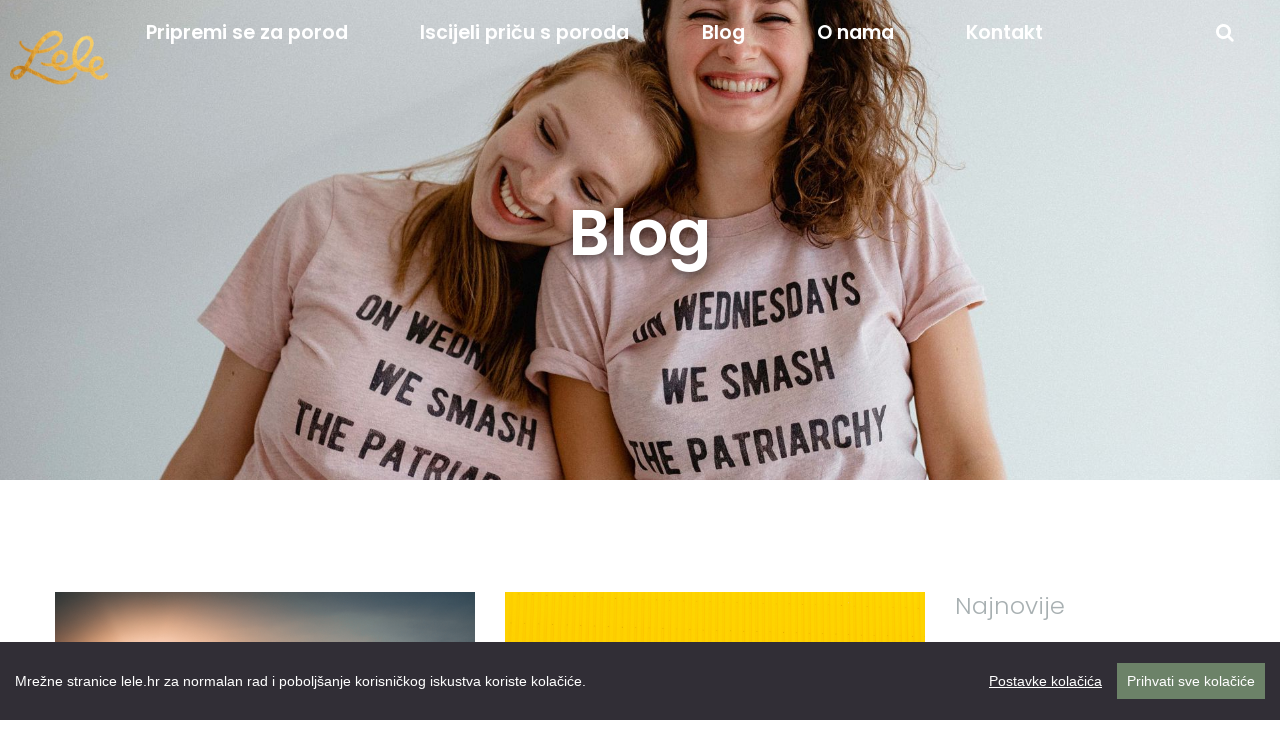

--- FILE ---
content_type: text/html; charset=utf-8
request_url: https://www.lele.hr/blog/?cat=1275&tag=trauma
body_size: 10049
content:



<!DOCTYPE html>
<html>
<head>
    <script>
        var privacyPolicyUrl = '/pravila-privatnosti/';
    </script>
    <script src="/lib/cookie-consent/cookieconsent.min.js"></script>
    <script src="/lib/cookie-consent/cookieconsent-config.js"></script>

    <meta charset="utf-8" />
    <meta http-equiv="X-UA-Compatible" content="IE=edge">
    <meta name="viewport" content="width=device-width, initial-scale=1, maximum-scale=1">

    <meta name="robots" content="index, follow">

    

<!-- GENERAL META -->
<title>Lele Blog</title>
<meta name="description" content="Porod, majčinstvo i briga o sebi iz pera dvije doule." />

<!-- Schema.org markup for Google+ -->
<meta itemprop="name" content="Lele Blog">
<meta itemprop="description" content="Porod, majčinstvo i briga o sebi iz pera dvije doule.">
    <meta itemprop="image" content="https://www.lele.hr:443/media/1118/blog_03.jpg">

<!-- Twitter Card data -->
<meta name="twitter:title" content="Lele Blog">
<meta name="twitter:description" content="Porod, majčinstvo i briga o sebi iz pera dvije doule.">
    <meta name="twitter:image:src" content="https://www.lele.hr:443/media/1118/blog_03.jpg">
        <meta name="twitter:card" content="summary_large_image">

<!-- Open Graph data -->
<meta property="og:title" content="Lele Blog" />
<meta property="og:url" content="https://www.lele.hr/blog/" />
<meta property="og:description" content="Porod, majčinstvo i briga o sebi iz pera dvije doule." />

    <meta property="fb:admins" content="1297326677" />
    <meta property="fb:app_id" content="163783360997370" />
    <meta property="og:site_name" content="Lele: Sve počinje od tebe" />
    <meta property="og:image" content="https://www.lele.hr:443/media/1118/blog_03.jpg" />
    <meta property="og:type" content="website" />


    <link rel="apple-touch-icon" sizes="57x57" href="/media/2220/lele-logo-gold-letters.png?width=57&amp;height=57&amp;format=png">
    <link rel="apple-touch-icon" sizes="60x60" href="/media/2220/lele-logo-gold-letters.png?width=60&amp;height=60&amp;format=png">
    <link rel="apple-touch-icon" sizes="72x72" href="/media/2220/lele-logo-gold-letters.png?width=72&amp;height=72&amp;format=png">
    <link rel="apple-touch-icon" sizes="76x76" href="/media/2220/lele-logo-gold-letters.png?width=76&amp;height=76&amp;format=png">
    <link rel="apple-touch-icon" sizes="114x114" href="/media/2220/lele-logo-gold-letters.png?width=114&amp;height=114&amp;format=png">
    <link rel="apple-touch-icon" sizes="120x120" href="/media/2220/lele-logo-gold-letters.png?width=120&amp;height=120&amp;format=png">
    <link rel="apple-touch-icon" sizes="144x144" href="/media/2220/lele-logo-gold-letters.png?width=144&amp;height=144&amp;format=png">
    <link rel="apple-touch-icon" sizes="152x152" href="/media/2220/lele-logo-gold-letters.png?width=152&amp;height=152&amp;format=png">
    <link rel="apple-touch-icon" sizes="180x180" href="/media/2220/lele-logo-gold-letters.png?width=180&amp;height=180&amp;format=png">
    <link rel="icon" type="image/png" sizes="192x192" href="/media/2220/lele-logo-gold-letters.png?width=192&amp;height=192&amp;format=png">
    <link rel="icon" type="image/png" sizes="32x32" href="/media/2220/lele-logo-gold-letters.png?width=32&amp;height=32&amp;format=png">
    <link rel="icon" type="image/png" sizes="96x96" href="/media/2220/lele-logo-gold-letters.png?width=96&amp;height=96&amp;format=png">
    <link rel="icon" type="image/png" sizes="16x16" href="/media/2220/lele-logo-gold-letters.png?width=16&amp;height=16&amp;format=png">
    
    
    <meta name="msapplication-TileColor" content="#ffffff">
    <meta name="msapplication-TileImage" content="/media/2220/lele-logo-gold-letters.png?width=144&amp;height=144&amp;format=png">
    <meta name="theme-color" content="#ffffff">

    <link href="/less/site.less?v=822f217f-e290-4271-861c-0ae79e329274" rel="stylesheet" />

    <link href="/lib/font-awesome/css/font-awesome-4.7.0.min.css" rel="stylesheet">
    <link href="/lib/material-icons/material-icons.css" rel="stylesheet">
    <link href="/lib/slick/slick-1.8.1.min.css" rel="stylesheet">
    <link href="/lib/slick/slick-theme-1.8.1.min.css" rel="stylesheet">
    
    <!-- Google Tag Manager -->
    <script>(function(w,d,s,l,i){w[l]=w[l]||[];w[l].push({'gtm.start':
    new Date().getTime(),event:'gtm.js'});var f=d.getElementsByTagName(s)[0],
    j=d.createElement(s),dl=l!='dataLayer'?'&l='+l:'';j.async=true;j.src=
    'https://www.googletagmanager.com/gtm.js?id='+i+dl;f.parentNode.insertBefore(j,f);
    })(window,document,'script','dataLayer','GTM-N84MHGTS');</script>
    <!-- End Google Tag Manager -->

</head>
<body ng-app="leleApp" ng-controller="siteCtrl">
    <!-- Google Tag Manager (noscript) -->
    <noscript><iframe src="https://www.googletagmanager.com/ns.html?id=GTM-N84MHGTS"
    height="0" width="0" style="display:none;visibility:hidden"></iframe></noscript>
    <!-- End Google Tag Manager (noscript) -->
    
    <!-- Google tag (gtag.js) -->
<script data-consent="gtag" type="text/plain" async src="https://www.googletagmanager.com/gtag/js?id=G-Z97NWKYXLV"></script>
<script data-consent="gtag" type="text/plain">
  window.dataLayer = window.dataLayer || [];
  function gtag(){dataLayer.push(arguments);}
  gtag('js', new Date());

  gtag('config', 'G-Z97NWKYXLV');
  gtag('config', 'AW-720816843');
</script>

    <div class="wrapper">
            <div id="search-overlay" ng-class="{ 'has-results' : hasResults }" ng-controller="searchCtrl">
                <div id="search-content-wrapper">
                    <div id="search-header">
                        <button id="close-search-btn" ng-click="clearSearchResults()"><i class="material-icons">close</i></button>

                        <div id="search-input-wrapper" class="flex-container">
                            <div class="f-l-12">
                                <input id="search-box" type="text" placeholder="Traži..." ng-model="searchTerm" ng-keypress="keyPress($event, searchTerm)" />
                                <button id="search-btn-search" ng-click="toggleSearch(searchTerm)">
                                    <i class="material-icons" ng-if="!hasResults">search</i>
                                    <i class="material-icons" ng-if="hasResults">close</i>
                                </button>
                            </div>
                        </div>
                    </div>

                    <div id="search-results" class="flex-container">
                        <div class="f-l-12" ng-if="hasResults && searchResults.length == 0">
                            <h3 id="no-search-results">Nema rezultata :(</h3>
                        </div>
                        <div class="f-l-12" ng-if="hasResults && searchResults.length > 0">
                            <h4 id="has-search-results">Broj rezultata pretrage po ključnoj riječi: {{ searchResults.length }}</h4>
                        </div>
                        <div class="f-l-12" ng-repeat="result in searchResults">
                            <div class="search-result">
                                <a ng-href="{{ result.Url }}">
                                    <h3>{{ result.Name }}</h3>
                                </a>
                                <span class="breadcrumbs" ng-bind-html="result.Breadcrumbs"></span>

                                <a ng-href="{{ result.Url }}">
                                    <p ng-if="result.Excerpt">
                                        {{ result.Excerpt }}
                                    </p>
                                </a>
                            </div>
                        </div>
                    </div>
                </div>
            </div>

        <div id="main-menu">
            <div id="main-menu-content">
                <a id="logo-link" href="/">
                    <img class="logo" src="/media/2220/lele-logo-gold-letters.png" alt="logo" />
                </a>

                <button id="mobile-menu-btn">
                    <span></span>
                    <span></span>
                    <span></span>
                </button>

                <nav>
                    <ul>
                            <li><a href="/porod/" target="_self">Pripremi se za porod</a></li>
                            <li><a href="https://www.tvojapricasporoda.com/" target="_self">Iscijeli priču s poroda</a></li>
                            <li><a href="/blog/" target="_self">Blog</a></li>
                            <li><a href="/o-nama/" target="_self">O nama</a></li>
                            <li><a href="/kontakt/" target="_self">Kontakt</a></li>

                            <li><i id="search-btn" class="fa fa-search"></i></li>
                    </ul>
                </nav>
            </div>
        </div>

        <div class="content-wrapper">
            


<div class="blog">
    <header>
        <div class="header-image" style="background-image: url('/media/1862/lele-blog.jpg')">
            <div class="flex-container">
                <div class="f-x-12 text-center">
                    <h1>Blog</h1>
                </div>
            </div>
        </div>
    </header>

    <main>
        <section class="medium-content">
            <div class="flex-container">
                <div class="f-m-9 f-no-margin">
                    <div class="flex-container equal-height">
                            <div class="f-m-6">
                                <a href="/blog/porod/psiholoski-aspekt-poroda-rodenjem-djeteta-rada-se-i-majka/">
                                    <div class="blog-post-wrapper">
                                        <img src="/media/1245/josh-bean-425209-unsplash.jpg" alt="blog-post" />

                                        <div class="blog-post-info">
                                            <span>15.08.2018.</span> |
                                            <span>Piše: Marina Ecimović</span> |
                                            <span class="category">Porod</span>
                                        </div>

                                        <h4>Psihološki aspekt poroda: Rođenjem djeteta rađa se i majka</h4>

                                        <p>Kad budete svojem djetetu pričali priču o njegovu porodu, kako biste htjeli da ta priča zvuči? Psihologinja Marina Ecimović govori o pripremi za porod i dalekosežnom psihološkom aspektu poroda.</p>

                                        <span class="read-more">Pročitaj više</span>
                                    </div>
                                </a>
                            </div>
                            <div class="f-m-6">
                                <a href="/blog/porod/zasto-mislite-da-vam-netko-nesto-mora-dozvoliti-u-porodu/">
                                    <div class="blog-post-wrapper">
                                        <img src="/media/1338/rodion-kutsaev-24833-unsplash.jpg" alt="blog-post" />

                                        <div class="blog-post-info">
                                            <span>02.01.2019.</span> |
                                            <span>Piše: Jela Ravnjak</span> |
                                            <span class="category">Porod</span>
                                        </div>

                                        <h4>Zašto mislite da vam netko nešto mora dozvoliti u porodu?</h4>

                                        <p>Učili su nas da budemo dobre curice i da ne smijemo nikoga naljutiti. Neke djevojčice su pak odrasle i odlučile preuzeti odgovornost. Koje ste vi?</p>

                                        <span class="read-more">Pročitaj više</span>
                                    </div>
                                </a>
                            </div>
                            <div class="f-m-6">
                                <a href="/blog/porod/sto-zene-zele-u-porodu-barem/">
                                    <div class="blog-post-wrapper">
                                        <img src="/media/1443/erik-brolin-1218513-unsplash.jpg" alt="blog-post" />

                                        <div class="blog-post-info">
                                            <span>12.06.2019.</span> |
                                            <span>Piše: Jasmina Brković</span> |
                                            <span class="category">Porod</span>
                                        </div>

                                        <h4>Što žene žele (u porodu barem...)</h4>

                                        <p>Kakav porod želiš? Pa, normalan. Što je zaista važno u porodu i kako to ostvariti pročitaj ovdje.</p>

                                        <span class="read-more">Pročitaj više</span>
                                    </div>
                                </a>
                            </div>
                            <div class="f-m-6">
                                <a href="/blog/porod/nije-te-izdalo-tvoje-tijelo-nego-sustav/">
                                    <div class="blog-post-wrapper">
                                        <img src="/media/1794/sasha-freemind-nxo2zskhthg-unsplash.jpg" alt="blog-post" />

                                        <div class="blog-post-info">
                                            <span>22.04.2020.</span> |
                                            <span>Piše: Jasmina Brković</span> |
                                            <span class="category">Porod</span>
                                        </div>

                                        <h4>Nije te izdalo tvoje tijelo nego sustav</h4>

                                        <p>Gotovo ništa u načinu na koji žene danas rađaju u našim rodilištima ne podržava urođene potrebe u porodu, i vi tome niste krive.</p>

                                        <span class="read-more">Pročitaj više</span>
                                    </div>
                                </a>
                            </div>
                            <div class="f-m-6">
                                <a href="/blog/porod/kada-porod-dozivis-kao-opasnost/">
                                    <div class="blog-post-wrapper">
                                        <img src="/media/1980/pexels-michael-morse-7864814.jpg" alt="blog-post" />

                                        <div class="blog-post-info">
                                            <span>12.09.2022.</span> |
                                            <span>Piše: Jasmina Brković</span> |
                                            <span class="category">Porod</span>
                                        </div>

                                        <h4>Kada porod doživiš kao opasnost</h4>

                                        <p>[Upozorenje: ovaj sadržaj može biti uznemirujuć]</p>

                                        <span class="read-more">Pročitaj više</span>
                                    </div>
                                </a>
                            </div>

                    </div>
                </div>
                <div class="f-m-3 sidebar">
                    
                    <h3>Najnovije</h3>

                    <div class="recent-posts">
                            <a href="/blog/porod/kada-porod-dozivis-kao-opasnost/" class="recent-post">
                                <h4>Kada porod doživiš kao opasnost</h4>
                                <span class="date">
                                    12. rujna, 2022. | 
                                    porođajna trauma, trauma
                                </span>
                            </a>
                            <a href="/blog/majcinstvo/zasto-ne-mozes-izbjeci-tugu-u-majcinstvu-i-zasto-ne-bi-ni-trebala/" class="recent-post">
                                <h4>Zašto ne možeš izbjeći tugu u majčinstvu - i zašto ne bi ni trebala</h4>
                                <span class="date">
                                    14. travnja, 2022. | 
                                    postporođajna tuga, tuga u majčinstvu
                                </span>
                            </a>
                            <a href="/blog/podcast/13-cetiri-najbitnija-stupa-pripreme-za-porod-koje-moras-znati/" class="recent-post">
                                <h4>13 / Četiri najbitnija stupa pripreme za porod koje moraš znati</h4>
                                <span class="date">
                                    20. ožujka, 2022. | 
                                    priprema za porod, trudnički tečaj, porod
                                </span>
                            </a>
                    </div>

                    <h3>Kategorije</h3>

                    <div class="categories">
                        <ul>
                                <li class=" "><a href="/blog/?cat=1104&amp;tag=trauma">Čitale smo</a></li>
                                <li class=" "><a href="/blog/?cat=1238&amp;tag=trauma">Briga o sebi</a></li>
                                <li class=" active   "><a href="/blog/?tag=trauma">Porod</a></li>
                                <li class=" "><a href="/blog/?cat=2359&amp;tag=trauma">Majčinstvo</a></li>
                                <li class=" "><a href="/blog/?cat=2404&amp;tag=trauma">Pričamo priče</a></li>
                                <li class=" "><a href="/blog/?cat=2578&amp;tag=trauma">Biti doula</a></li>
                                <li class=" "><a href="/blog/?cat=5331&amp;tag=trauma">Podcast</a></li>
                        </ul>
                    </div>

                    <h3>Tagovi</h3>

                    <div class="tags">
                            <a href="/blog/?cat=1275&amp;tag=porod" class="tag  ">porod</a>
                            <a href="/blog/?cat=1275&amp;tag=oksitocin" class="tag  ">oksitocin</a>
                            <a href="/blog/?cat=1275&amp;tag=hormon ljubavi" class="tag  ">hormon ljubavi</a>
                            <a href="/blog/?cat=1275&amp;tag=majčinstvo" class="tag  ">majčinstvo</a>
                            <a href="/blog/?cat=1275&amp;tag=trudnoća" class="tag  ">trudnoća</a>
                            <a href="/blog/?cat=1275&amp;tag=doula obuka" class="tag  ">doula obuka</a>
                            <a href="/blog/?cat=1275&amp;tag=neometani porod" class="tag  ">neometani porod</a>
                            <a href="/blog/?cat=1275&amp;tag=zlatni sat" class="tag  ">zlatni sat</a>
                            <a href="/blog/?cat=1275&amp;tag=porođaj" class="tag  ">porođaj</a>
                            <a href="/blog/?cat=1275&amp;tag=cerviks" class="tag  ">cerviks</a>
                            <a href="/blog/?cat=1275&amp;tag=evidence based birth" class="tag  ">evidence based birth</a>
                            <a href="/blog/?cat=1275&amp;tag=vaginalni pregled" class="tag  ">vaginalni pregled</a>
                            <a href="/blog/?cat=1275&amp;tag=priprema za porod" class="tag  ">priprema za porod</a>
                            <a href="/blog/?cat=1275&amp;tag=brijanje prije poroda" class="tag  ">brijanje prije poroda</a>
                            <a href="/blog/?cat=1275&amp;tag=čišćenje prije poroda" class="tag  ">čišćenje prije poroda</a>
                            <a href="/blog/?cat=1275&amp;tag=klistir" class="tag  ">klistir</a>
                            <a href="/blog/?cat=1275&amp;tag=klistir prije poroda" class="tag  ">klistir prije poroda</a>
                            <a href="/blog/?cat=1275&amp;tag=porođajna bol" class="tag  ">porođajna bol</a>
                            <a href="/blog/?cat=1275&amp;tag=belly painting" class="tag  ">belly painting</a>
                            <a href="/blog/?cat=1275&amp;tag=oslikavanje trbuha" class="tag  ">oslikavanje trbuha</a>
                            <a href="/blog/?cat=1275&amp;tag=intervencije" class="tag  ">intervencije</a>
                            <a href="/blog/?cat=1275&amp;tag=ctg" class="tag  ">ctg</a>
                            <a href="/blog/?cat=1275&amp;tag=faze poroda" class="tag  ">faze poroda</a>
                            <a href="/blog/?cat=1275&amp;tag=majčinska krivnja" class="tag  ">majčinska krivnja</a>
                            <a href="/blog/?cat=1275&amp;tag=doula" class="tag  ">doula</a>
                            <a href="/blog/?cat=1275&amp;tag=priča s poroda" class="tag  ">priča s poroda</a>
                            <a href="/blog/?cat=1275&amp;tag=tens" class="tag  ">TENS</a>
                            <a href="/blog/?cat=1275&amp;tag=nakon poroda" class="tag  ">nakon poroda</a>
                            <a href="/blog/?cat=1275&amp;tag=babinje" class="tag  ">babinje</a>
                            <a href="/blog/?cat=1275&amp;tag=četvrto tromjesečje" class="tag  ">četvrto tromjesečje</a>
                            <a href="/blog/?cat=1275&amp;tag=oporavak nakon poroda" class="tag  ">oporavak nakon poroda</a>
                            <a href="/blog/?cat=1275&amp;tag=postpartum" class="tag  ">postpartum</a>
                            <a href="/blog/?cat=1275&amp;tag=tijelo nakon poroda" class="tag  ">tijelo nakon poroda</a>
                            <a href="/blog/?cat=1275&amp;tag=rani znakovi poroda" class="tag  ">rani znakovi poroda</a>
                            <a href="/blog/?cat=1275&amp;tag=trudovi" class="tag  ">trudovi</a>
                            <a href="/blog/?cat=1275&amp;tag=tata na porodu" class="tag  ">tata na porodu</a>
                            <a href="/blog/?cat=1275&amp;tag=carski rez" class="tag  ">carski rez</a>
                            <a href="/blog/?cat=1275&amp;tag=postporođajna depresija" class="tag  ">postporođajna depresija</a>
                            <a href="/blog/?cat=1275&amp;tag=psihička priprema za porod" class="tag  ">psihička priprema za porod</a>
                            <a href="/blog/?cat=1275&amp;tag=dovoljno dobra majka" class="tag  ">dovoljno dobra majka</a>
                            <a href="/blog/?cat=1275&amp;tag=povezujuće roditeljstvo" class="tag  ">povezujuće roditeljstvo</a>
                            <a href="/blog/?cat=1275&amp;tag=julia jones" class="tag  ">julia jones</a>
                            <a href="/blog/?cat=1275&amp;tag=newborn mothers collective" class="tag  ">newborn mothers collective</a>
                            <a href="/blog/?cat=1275&amp;tag=poklon za trudnice" class="tag  ">poklon za trudnice</a>
                            <a href="/blog/?cat=1275&amp;tag=pravi trudovi" class="tag  ">pravi trudovi</a>
                            <a href="/blog/?cat=1275&amp;tag=epiziotomija" class="tag  ">epiziotomija</a>
                            <a href="/blog/?cat=1275&amp;tag=mužev šav" class="tag  ">mužev šav</a>
                            <a href="/blog/?cat=1275&amp;tag=seks nakon poroda" class="tag  ">seks nakon poroda</a>
                            <a href="/blog/?cat=1275&amp;tag=šav viška" class="tag  ">šav viška</a>
                            <a href="/blog/?cat=1275&amp;tag=radionice za trudnice" class="tag  ">radionice za trudnice</a>
                            <a href="/blog/?cat=1275&amp;tag=tečaj za trudnice" class="tag  ">tečaj za trudnice</a>
                            <a href="/blog/?cat=1275&amp;tag=trudnički tečaj" class="tag  ">trudnički tečaj</a>
                            <a href="/blog/?cat=1275&amp;tag=hormoni u porodu" class="tag  ">hormoni u porodu</a>
                            <a href="/blog/?cat=1275&amp;tag=kada ići u rodilište" class="tag  ">kada ići u rodilište</a>
                            <a href="/blog/?cat=1275&amp;tag=rodilište" class="tag  ">rodilište</a>
                            <a href="/blog/?cat=1275&amp;tag=porođajno nasilje" class="tag  ">porođajno nasilje</a>
                            <a href="/blog/?cat=1275&amp;tag=prekinimosutnju" class="tag  ">prekinimosutnju</a>
                            <a href="/blog/?cat=1275&amp;tag=strah" class="tag  ">strah</a>
                            <a href="/blog/?cat=1275&amp;tag=briga o sebi" class="tag  ">briga o sebi</a>
                            <a href="/blog/?cat=1275&amp;tag=spinning babies" class="tag  ">spinning babies</a>
                            <a href="/blog/?cat=1275&amp;tag=zadak" class="tag  ">zadak</a>
                            <a href="/blog/?cat=1275&amp;tag=babyhandling" class="tag  ">babyhandling</a>
                            <a href="/blog/?cat=1275&amp;tag=diastasis recti" class="tag  ">diastasis recti</a>
                            <a href="/blog/?cat=1275&amp;tag=dijastaza" class="tag  ">dijastaza</a>
                            <a href="/blog/?cat=1275&amp;tag=trbuh nakon poroda" class="tag  ">trbuh nakon poroda</a>
                            <a href="/blog/?cat=1275&amp;tag=obred prijelaza" class="tag  ">obred prijelaza</a>
                            <a href="/blog/?cat=1275&amp;tag=rachelle garcia seliga" class="tag  ">rachelle garcia seliga</a>
                            <a href="/blog/?cat=1275&amp;tag=steznik nakon poroda" class="tag  ">steznik nakon poroda</a>
                            <a href="/blog/?cat=1275&amp;tag=doula cijena" class="tag  ">doula cijena</a>
                            <a href="/blog/?cat=1275&amp;tag=doula na porodu cijena" class="tag  ">doula na porodu cijena</a>
                            <a href="/blog/?cat=1275&amp;tag=koliko košta doula" class="tag  ">koliko košta doula</a>
                            <a href="/blog/?cat=1275&amp;tag=datum poroda" class="tag  ">datum poroda</a>
                            <a href="/blog/?cat=1275&amp;tag=termin poroda" class="tag  ">termin poroda</a>
                            <a href="/blog/?cat=1275&amp;tag=termin porođaja" class="tag  ">termin porođaja</a>
                            <a href="/blog/?cat=1275&amp;tag=plan poroda" class="tag  ">plan poroda</a>
                            <a href="/blog/?cat=1275&amp;tag=plan porođaja" class="tag  ">plan porođaja</a>
                            <a href="/blog/?cat=1275&amp;tag=prirodan porod" class="tag  ">prirodan porod</a>
                            <a href="/blog/?cat=1275&amp;tag=doula na porodu" class="tag  ">doula na porodu</a>
                            <a href="/blog/?cat=1275&amp;tag=hipnoza za porod" class="tag  ">hipnoza za porod</a>
                            <a href="/blog/?cat=1275&amp;tag=hypnobirthing" class="tag  ">hypnobirthing</a>
                            <a href="/blog/?cat=1275&amp;tag=amniotomija" class="tag  ">amniotomija</a>
                            <a href="/blog/?cat=1275&amp;tag=bušenje vodenjaka" class="tag  ">bušenje vodenjaka</a>
                            <a href="/blog/?cat=1275&amp;tag=kaskada intervencija" class="tag  ">kaskada intervencija</a>
                            <a href="/blog/?cat=1275&amp;tag=biti doula" class="tag  ">biti doula</a>
                            <a href="/blog/?cat=1275&amp;tag=kako postati doula" class="tag  ">kako postati doula</a>
                            <a href="/blog/?cat=1275&amp;tag=wc" class="tag  ">WC</a>
                            <a href="/blog/?cat=1275" class="tag  active  ">trauma</a>
                            <a href="/blog/?cat=1275&amp;tag=vaginalni porod nakon carskog reza" class="tag  ">vaginalni porod nakon carskog reza</a>
                            <a href="/blog/?cat=1275&amp;tag=vbac" class="tag  ">VBAC</a>
                            <a href="/blog/?cat=1275&amp;tag=fiziološki porod" class="tag  ">fiziološki porod</a>
                            <a href="/blog/?cat=1275&amp;tag=indukcija" class="tag  ">indukcija</a>
                            <a href="/blog/?cat=1275&amp;tag=velika beba" class="tag  ">velika beba</a>
                            <a href="/blog/?cat=1275&amp;tag=moj porod" class="tag  ">moj porod</a>
                            <a href="/blog/?cat=1275&amp;tag=porod iskustva" class="tag  ">porod iskustva</a>
                            <a href="/blog/?cat=1275&amp;tag=aromaterapija u trudnoći" class="tag  ">aromaterapija u trudnoći</a>
                            <a href="/blog/?cat=1275&amp;tag=nošenje beba (babywearing)" class="tag  ">nošenje beba (babywearing)</a>
                            <a href="/blog/?cat=1275&amp;tag=klizma prije poroda" class="tag  ">klizma prije poroda</a>
                            <a href="/blog/?cat=1275&amp;tag=proljev prije poroda" class="tag  ">proljev prije poroda</a>
                            <a href="/blog/?cat=1275&amp;tag=dojenje" class="tag  ">dojenje</a>
                            <a href="/blog/?cat=1275&amp;tag=dojenje bebe" class="tag  ">dojenje bebe</a>
                            <a href="/blog/?cat=1275&amp;tag=bolovi u trbuhu" class="tag  ">bolovi u trbuhu</a>
                            <a href="/blog/?cat=1275&amp;tag=kako prepoznati trudove" class="tag  ">kako prepoznati trudove</a>
                            <a href="/blog/?cat=1275&amp;tag=znakovi otvaranja pred porod" class="tag  ">znakovi otvaranja pred porod</a>
                            <a href="/blog/?cat=1275&amp;tag=sluzni čep" class="tag  ">sluzni čep</a>
                            <a href="/blog/?cat=1275&amp;tag=kontrakcije nakon poroda" class="tag  ">kontrakcije nakon poroda</a>
                            <a href="/blog/?cat=1275&amp;tag=kretanje nakon poroda" class="tag  ">kretanje nakon poroda</a>
                            <a href="/blog/?cat=1275&amp;tag=krvarenje nakon poroda" class="tag  ">krvarenje nakon poroda</a>
                            <a href="/blog/?cat=1275&amp;tag=preporod 2019" class="tag  ">preporod 2019</a>
                            <a href="/blog/?cat=1275&amp;tag=mama nurture" class="tag  ">mama nurture</a>
                            <a href="/blog/?cat=1275&amp;tag=izvanbolnički porod" class="tag  ">izvanbolnički porod</a>
                            <a href="/blog/?cat=1275&amp;tag=porod u vodi" class="tag  ">porod u vodi</a>
                            <a href="/blog/?cat=1275&amp;tag=knjige o porodu" class="tag  ">knjige o porodu</a>
                            <a href="/blog/?cat=1275&amp;tag=postavljanje granica" class="tag  ">postavljanje granica</a>
                            <a href="/blog/?cat=1275&amp;tag=ciklus" class="tag  ">ciklus</a>
                            <a href="/blog/?cat=1275&amp;tag=menstruacija" class="tag  ">menstruacija</a>
                            <a href="/blog/?cat=1275&amp;tag=autonomija u porodu" class="tag  ">autonomija u porodu</a>
                            <a href="/blog/?cat=1275&amp;tag=porođajna trauma" class="tag  ">porođajna trauma</a>
                            <a href="/blog/?cat=1275&amp;tag=ljudska prava u porodu" class="tag  ">ljudska prava u porodu</a>
                            <a href="/blog/?cat=1275&amp;tag=doula značenje" class="tag  ">doula značenje</a>
                            <a href="/blog/?cat=1275&amp;tag=porođajna doula" class="tag  ">porođajna doula</a>
                            <a href="/blog/?cat=1275&amp;tag=tko je doula" class="tag  ">tko je doula</a>
                            <a href="/blog/?cat=1275&amp;tag=otvaranje pred porod" class="tag  ">otvaranje pred porod</a>
                            <a href="/blog/?cat=1275&amp;tag=porod na leđima" class="tag  ">porod na leđima</a>
                            <a href="/blog/?cat=1275&amp;tag=najbolji položaj za porod" class="tag  ">najbolji položaj za porod</a>
                            <a href="/blog/?cat=1275&amp;tag=biti žena" class="tag  ">biti žena</a>
                            <a href="/blog/?cat=1275&amp;tag=intervencije u porodu" class="tag  ">intervencije u porodu</a>
                            <a href="/blog/?cat=1275&amp;tag=rađaonica" class="tag  ">rađaonica</a>
                            <a href="/blog/?cat=1275&amp;tag=b doula 2019" class="tag  ">b doula 2019</a>
                            <a href="/blog/?cat=1275&amp;tag=bol u porodu" class="tag  ">bol u porodu</a>
                            <a href="/blog/?cat=1275&amp;tag=koliko porod boli" class="tag  ">koliko porod boli</a>
                            <a href="/blog/?cat=1275&amp;tag=lakši porod" class="tag  ">lakši porod</a>
                            <a href="/blog/?cat=1275&amp;tag=porod kako disati" class="tag  ">porod kako disati</a>
                            <a href="/blog/?cat=1275&amp;tag=porod je započeo" class="tag  ">porod je započeo</a>
                            <a href="/blog/?cat=1275&amp;tag=trudovi kada u bolnicu" class="tag  ">trudovi kada u bolnicu</a>
                            <a href="/blog/?cat=1275&amp;tag=trudovi krenu pa stanu" class="tag  ">trudovi krenu pa stanu</a>
                            <a href="/blog/?cat=1275&amp;tag=drip" class="tag  ">drip</a>
                            <a href="/blog/?cat=1275&amp;tag=gel u porodu" class="tag  ">gel u porodu</a>
                            <a href="/blog/?cat=1275&amp;tag=bolovi u leđima u trudnoći" class="tag  ">bolovi u leđima u trudnoći</a>
                            <a href="/blog/?cat=1275&amp;tag=masaža u trudnoći" class="tag  ">masaža u trudnoći</a>
                            <a href="/blog/?cat=1275&amp;tag=shiatsu" class="tag  ">shiatsu</a>
                            <a href="/blog/?cat=1275&amp;tag=tražiti pomoć" class="tag  ">tražiti pomoć</a>
                            <a href="/blog/?cat=1275&amp;tag=infuzija u porodu" class="tag  ">infuzija u porodu</a>
                            <a href="/blog/?cat=1275&amp;tag=porođajna težina" class="tag  ">porođajna težina</a>
                            <a href="/blog/?cat=1275&amp;tag=preuzimanje odgovornosti" class="tag  ">preuzimanje odgovornosti</a>
                            <a href="/blog/?cat=1275&amp;tag=što doula radi" class="tag  ">što doula radi</a>
                            <a href="/blog/?cat=1275&amp;tag=zadaća doule" class="tag  ">zadaća doule</a>
                            <a href="/blog/?cat=1275&amp;tag=početak poroda" class="tag  ">početak poroda</a>
                            <a href="/blog/?cat=1275&amp;tag=moždani valovi u porodu" class="tag  ">moždani valovi u porodu</a>
                            <a href="/blog/?cat=1275&amp;tag=baby blues" class="tag  ">baby blues</a>
                            <a href="/blog/?cat=1275&amp;tag=postporođajna anksioznost" class="tag  ">postporođajna anksioznost</a>
                            <a href="/blog/?cat=1275&amp;tag=masaža ožiljka" class="tag  ">masaža ožiljka</a>
                            <a href="/blog/?cat=1275&amp;tag=njega međice" class="tag  ">njega međice</a>
                            <a href="/blog/?cat=1275&amp;tag=vježbe nakon poroda" class="tag  ">vježbe nakon poroda</a>
                            <a href="/blog/?cat=1275&amp;tag=vježbe za trbuh nakon poroda" class="tag  ">vježbe za trbuh nakon poroda</a>
                            <a href="/blog/?cat=1275&amp;tag=inkontinencija nakon poroda" class="tag  ">inkontinencija nakon poroda</a>
                            <a href="/blog/?cat=1275&amp;tag=prolaps" class="tag  ">prolaps</a>
                            <a href="/blog/?cat=1275&amp;tag=koronavirus" class="tag  ">koronavirus</a>
                            <a href="/blog/?cat=1275&amp;tag=covid-19" class="tag  ">covid-19</a>
                            <a href="/blog/?cat=1275&amp;tag=jacina boli pri porodu" class="tag  ">jacina boli pri porodu</a>
                            <a href="/blog/?cat=1275&amp;tag=plodna voda" class="tag  ">plodna voda</a>
                            <a href="/blog/?cat=1275&amp;tag=pucanje vodenjaka" class="tag  ">pucanje vodenjaka</a>
                            <a href="/blog/?cat=1275&amp;tag=vodenjak" class="tag  ">vodenjak</a>
                            <a href="/blog/?cat=1275&amp;tag=posteljica" class="tag  ">posteljica</a>
                            <a href="/blog/?cat=1275&amp;tag=baby brain" class="tag  ">baby brain</a>
                            <a href="/blog/?cat=1275&amp;tag=neuroplastičnost" class="tag  ">neuroplastičnost</a>
                            <a href="/blog/?cat=1275&amp;tag=fotografije poroda u vodi" class="tag  ">fotografije poroda u vodi</a>
                            <a href="/blog/?cat=1275&amp;tag=porod u vodi u hrvatskoj" class="tag  ">porod u vodi u hrvatskoj</a>
                            <a href="/blog/?cat=1275&amp;tag=porod u vodi zagreb" class="tag  ">porod u vodi zagreb</a>
                            <a href="/blog/?cat=1275&amp;tag=slike poroda" class="tag  ">slike poroda</a>
                            <a href="/blog/?cat=1275&amp;tag=porod video" class="tag  ">porod video</a>
                            <a href="/blog/?cat=1275&amp;tag=porod youtube" class="tag  ">porod youtube</a>
                            <a href="/blog/?cat=1275&amp;tag=žene na porodu slike" class="tag  ">žene na porodu slike</a>
                            <a href="/blog/?cat=1275&amp;tag=endometrioza" class="tag  ">endometrioza</a>
                            <a href="/blog/?cat=1275&amp;tag=izgon" class="tag  ">izgon</a>
                            <a href="/blog/?cat=1275&amp;tag=tranzicija" class="tag  ">tranzicija</a>
                            <a href="/blog/?cat=1275&amp;tag=intimnost" class="tag  ">intimnost</a>
                            <a href="/blog/?cat=1275&amp;tag=užitak" class="tag  ">užitak</a>
                            <a href="/blog/?cat=1275&amp;tag=ženska seksualnost" class="tag  ">ženska seksualnost</a>
                            <a href="/blog/?cat=1275&amp;tag=tiskanje na porodu" class="tag  ">tiskanje na porodu</a>
                            <a href="/blog/?cat=1275&amp;tag=birth story medicine" class="tag  ">birth story medicine</a>
                            <a href="/blog/?cat=1275&amp;tag=pratnja na porodu" class="tag  ">pratnja na porodu</a>
                            <a href="/blog/?cat=1275&amp;tag=beba na zadak" class="tag  ">beba na zadak</a>
                            <a href="/blog/?cat=1275&amp;tag=porod zadak" class="tag  ">porod zadak</a>
                            <a href="/blog/?cat=1275&amp;tag=zadak vježba" class="tag  ">zadak vježba</a>
                            <a href="/blog/?cat=1275&amp;tag=povratak na staro" class="tag  ">povratak na staro</a>
                            <a href="/blog/?cat=1275&amp;tag=primalja" class="tag  ">primalja</a>
                            <a href="/blog/?cat=1275&amp;tag=podcast" class="tag  ">podcast</a>
                            <a href="/blog/?cat=1275&amp;tag=postporođajna tuga" class="tag  ">postporođajna tuga</a>
                            <a href="/blog/?cat=1275&amp;tag=tuga u majčinstvu" class="tag  ">tuga u majčinstvu</a>
                            <a href="/blog/?cat=1275&amp;tag=epiduralna" class="tag  ">epiduralna</a>
                            <a href="/blog/?cat=1275&amp;tag=rodilišta" class="tag  ">rodilišta</a>
                    </div>
                </div>
            </div>
        </section>
    </main>
</div>
        </div>

        

<form autocomplete="off" class="contact-form form floating" name="contactForm" ng-controller="contactCtrl" ng-submit="submit()" novalidate>
    <button id="close-contact-btn" type="button" ng-click="close()"><i class="material-icons">close</i></button>

    <section class="medium-content">
        <div class="flex-container">
            <div class="f-m-12">
                <h3>Javi nam se</h3>
            </div>
        </div>

        <input id="service-input" type="hidden" name="service" />

        <div class="flex-container">
            <div class="f-m-4">
                <select name="title" ng-model="title">
                    <option>Drage Lele</option>
                    <option>Draga Jasmino</option>
                    <option>Draga Jelo</option>
                </select>
            </div>
        </div>

        <div class="flex-container">
            <div class="f-m-12">
                <textarea name="message" placeholder="Tvoja poruka" ng-model="message" role="presentation" autocomplete="off" required></textarea>
            </div>

            <div class="f-m-4">
                <input type="text" name="name" placeholder="Ime" ng-model="name" role="presentation" autocomplete="off" required />
            </div>
            <div class="f-m-4">
                <input type="email" name="email" placeholder="E-mail" ng-model="email" role="presentation" autocomplete="off" required />
            </div>

            <div class="f-m-4">
                <input type="text" name="mobile" ng-model="mobile" placeholder="Broj mobitela" role="presentation" autocomplete="off" />
            </div>
        </div>

        <div class="flex-container">
            <div class="f-x-12">
                <input type="checkbox" name="consent" ng-model="consent" role="presentation" required />
                <span>
                    Dajem pristanak da se moji osobni podaci prikupljeni putem ovog obrasca obrađuju prema uvjetima definiranim u lele.hr <a class="link" href="/pravila-privatnosti/" target="_blank">Pravilima privatnosti</a>.
                </span>
            </div>
        </div>

        <div class="flex-container">
            <div class="f-m-12 text-center">
                <input type="submit" class="btn submit" value="Pošalji" ng-if="!busy" ng-disabled="busy" />
                <i class="fa fa-spinner fa-spin" ng-if="busy"></i>

                <div class="success-summary" ng-if="sent">Tvoja poruka je poslana. Javit ćemo ti se uskoro!</div>
                <div class="error-summary" ng-if="hasError">Dogodila se pogreška :( Probaj ponovo ili nam piši na <a href="mailto:doula@lele.hr">doula@lele.hr</a></div>
            </div>
        </div>
    </section>
</form>
        

        <footer>
            <div class="footer-content-wrapper">
                <div class="flex-container">
                    <div class="f-s-4 footer-item">
                        <h4>Lele.hr</h4>
                        
                        <nav>
                            <ul class="footer-menu">
                                    <li><a href="/cesto-postavljana-pitanja/" target="_self">Često postavljana pitanja</a></li>
                                    <li><a href="/uvjeti-koristenja/" target="_self">Uvjeti korištenja</a></li>
                                    <li><a href="/pravila-privatnosti/" target="_self">Pravila privatnosti</a></li>
                                    <li><a href="/impresum/" target="_self">Impresum</a></li>
                            </ul>
                        </nav>
                    </div>

                    <div class="f-s-4 footer-item">
                        <h4>Piši nam</h4>

                        <ul class="footer-menu">
                                    <li>Zagreb, Hrvatska</li>
                                    <li><a href="mailto:jela@lele.hr" target="_self">jela@lele.hr</a></li>
                                    <li><a href="/pravila-privatnosti/" target="_blank">Ovaj sadržaj je edukativan i ne-medicinski. Nismo primalje niti zdravstveni radnici i sadržaj ne predstavlja medicinski savjet. Za medicinska pitanja obratite se svom liječniku/primalji; u hitnim slučajevima nazovite 112.</a></li>
                        </ul>
                    </div>


                    <div class="f-s-4 footer-item">
                        <h4>Newsletter</h4>

                        <div class="relative">
                            <form name="newsletterForm" ng-controller="subscribeToNewsletterCtrl" ng-submit="subscribe()" novalidate>
                                <div class="relative">
                                    <input type="email" placeholder="Tvoj e-mail" ng-model="email" required />
                                    <button type="submit" id="subscribe-button" title="Subscribe now" ng-if="!busy && !subscribed"><i class="fa fa-paper-plane-o"></i></button>
                                </div>

                                <div class="consent">
                                    <input type="checkbox" name="consent" ng-model="consent" role="presentation" required />
                                    <span>
                                        Dajem pristanak da se moji osobni podaci prikupljeni putem ovog obrasca obrađuju prema uvjetima definiranim u lele.hr <a class="link" href="/pravila-privatnosti/" target="_blank">Pravilima privatnosti</a>.
                                    </span>
                                </div>

                                <div class="success-summary" ng-if="subscribed">Hvala, zabilježile smo tvoju prijavu.</div>
                                <div class="error-summary" ng-if="hasError">Dogodila se pogreška :( Probaj ponovo ili nam piši na <a href="mailto:jela@lele.hr">jela@lele.hr</a></div>
                            </form>
                        </div>
                    </div>

                    <div class="f-x-12">
                        <div class="divider"></div>
                    </div>
                </div>

                <div class="flex-container">
                    <div class="f-x-2">
                        <a href="/">
                            <img class="logo" src="/media/2220/lele-logo-gold-letters.png" />
                        </a>
                    </div>
                    <div class="f-x-10 text-right">
                        <div class="social-links">
                                <a href="https://www.facebook.com/leledoula/" target="_blank">
                                    <span>
                                        <i class="fa fa-facebook-f"></i>
                                        <i class="fa fa-facebook-f"></i>
                                    </span>
                                </a>
                                                            <a href="https://www.instagram.com/jela.ravnjak/" target="_blank">
                                    <span>
                                        <i class="fa fa-instagram"></i>
                                        <i class="fa fa-instagram"></i>
                                    </span>
                                </a>
                                                            <a href="https://www.youtube.com/@leleducation542" target="_blank">
                                    <span>
                                        <i class="fa fa-youtube"></i>
                                        <i class="fa fa-youtube"></i>
                                    </span>
                                </a>
                                                    </div>
                    </div>
                </div>
            </div>
        </footer>
    </div>

    <button class="cookie-settings-button ccb__edit"><img src="/img/cookie-icon.svg" /> <span class="hidden-xs">Postavke kolačića</span></button>

    <script type="text/javascript" src="/lib/jquery-3.2.1.min.js"></script>
    <script type="text/javascript" src="/lib/slick/slick-1.8.1.min.js"></script>
    <script type="text/javascript" src="/js/site.js"></script>

    <script src="/lib/angular-1.5.6.min.js"></script>
    <script src="/lib/angular-sanitize-1.5.6.min.js"></script>

    

    <script type="text/javascript" src="/js/site-data.js?v=fac5bb39-3451-44c2-a2f0-cea3116a3eed"></script>

    



</body>
</html>

--- FILE ---
content_type: text/html; charset=UTF-8
request_url: https://lele.systeme.io/public/34858385cc3f26998db75b8bf698c45ab24371ac/show?source=https://www.lele.hr/blog/?cat=1275&tag=trauma
body_size: 18598
content:
<!DOCTYPE html><!-- Created with https://systeme.io --><html lang="en-US"><head><link rel="icon" type="image/png" href="https://d1yei2z3i6k35z.cloudfront.net/14566404/6929cb6435af5_Lelelogogoldletters.png"><link rel="apple-touch-icon" href="https://d1yei2z3i6k35z.cloudfront.net/14566404/6929cb6435af5_Lelelogogoldletters.png"><meta charSet="utf-8"/><title data-react-helmet="true"></title><meta data-react-helmet="true" name="viewport" content="width=device-width, initial-scale=1"/><meta data-react-helmet="true" name="robots" content="noindex"/><style data-styled="" data-styled-version="6.1.13">.iNJMqm{display:flex;flex-direction:row;align-items:center;justify-content:center;}/*!sc*/
data-styled.g70[id="sc-dOEwtB"]{content:"iNJMqm,"}/*!sc*/
.cGRyOd{width:auto;align-self:center;opacity:1;cursor:pointer;border:none;background:rgb(219, 180, 62);padding-top:9px;padding-right:45px;padding-bottom:9px;padding-left:45px;font-size:19px;color:rgba(255, 255, 255, 1);font-family:Poppins;font-weight:500;font-style:normal;border-top-left-radius:15px;border-top-right-radius:15px;border-bottom-left-radius:15px;border-bottom-right-radius:15px;border-style:solid;border-width:3px;border-top-width:0;border-left-width:0;border-right-width:0;border-color:rgba(1, 77, 130, 0);box-shadow:0px 1px 5px 0px rgba(0, 0, 0, 0.2);line-height:25px;transition-duration:0.3s;transition-property:color,transform,background;}/*!sc*/
@media only screen and (max-width: 800px){.cGRyOd{width:100%;align-self:center;opacity:1;padding-top:10px;padding-right:10px;padding-bottom:10px;padding-left:10px;font-size:20px;font-family:Poppins;font-weight:500;font-style:normal;box-shadow:none;line-height:26px;transition-duration:0.3s;transition-property:color,transform,background;}}/*!sc*/
data-styled.g72[id="sc-gqYRWL"]{content:"cGRyOd,"}/*!sc*/
.iOnXwg{font-size:14px;color:rgba(255,255,255,0.8);}/*!sc*/
@media only screen and (max-width: 800px){.iOnXwg{font-size:14px;}}/*!sc*/
data-styled.g73[id="sc-cwJYja"]{content:"iOnXwg,"}/*!sc*/
.cKXhSq{display:flex;align-items:baseline;flex-basis:100%;font-size:14px;}/*!sc*/
@media only screen and (max-width: 800px){.cKXhSq{font-size:12px;}}/*!sc*/
data-styled.g75[id="sc-gvlNCs"]{content:"cKXhSq,"}/*!sc*/
.iaunCZ{text-align:left;}/*!sc*/
data-styled.g76[id="sc-bCztur"]{content:"iaunCZ,"}/*!sc*/
.dgKdWQ{word-break:break-word;transition:box-shadow 0.1s ease-in-out;flex-basis:inherit;font-size:18px;color:rgba(0, 0, 0, 1);font-family:Poppins;font-weight:400;font-style:normal;text-align:center;line-height:23px;padding-top:20px;padding-right:24px;padding-bottom:0px;padding-left:24px;}/*!sc*/
.dgKdWQ a{color:rgba(20, 158, 252, 1);}/*!sc*/
.dgKdWQ a>span{color:rgba(20, 158, 252, 1);}/*!sc*/
.dgKdWQ a:hover{box-shadow:inset 0 -1px 0;}/*!sc*/
.dgKdWQ a>span:hover{box-shadow:inset 0 -1px 0;}/*!sc*/
.dgKdWQ strong{font-weight:bold;}/*!sc*/
@media only screen and (max-width: 800px){.dgKdWQ{padding-top:20px;padding-right:0px;padding-bottom:0px;padding-left:0px;font-size:16px;font-weight:400;font-style:normal;text-align:center;line-height:21px;}}/*!sc*/
.dgKdWQ p:empty::after{content:' ';white-space:pre;}/*!sc*/
.LxDYz{word-break:break-word;transition:box-shadow 0.1s ease-in-out;flex-basis:inherit;font-size:53px;color:rgba(0, 0, 0, 1);font-family:Poppins;font-weight:400;font-style:normal;text-align:center;line-height:64px;padding-top:0px;padding-right:0px;padding-bottom:0px;padding-left:0px;}/*!sc*/
.LxDYz a{color:rgba(20, 158, 252, 1);}/*!sc*/
.LxDYz a>span{color:rgba(20, 158, 252, 1);}/*!sc*/
.LxDYz a:hover{box-shadow:inset 0 -1px 0;}/*!sc*/
.LxDYz a>span:hover{box-shadow:inset 0 -1px 0;}/*!sc*/
.LxDYz strong{font-weight:bold;}/*!sc*/
@media only screen and (max-width: 800px){.LxDYz{padding-top:0px;padding-right:0px;padding-bottom:0px;padding-left:0px;font-size:34px;font-weight:400;font-style:normal;text-align:center;line-height:37px;}}/*!sc*/
.LxDYz p:empty::after{content:' ';white-space:pre;}/*!sc*/
.gKUtZF{word-break:break-word;transition:box-shadow 0.1s ease-in-out;flex-basis:inherit;font-size:16px;color:rgba(0, 0, 0, 1);font-family:Poppins;font-weight:400;font-style:normal;text-align:center;line-height:21px;padding-top:0px;padding-right:0px;padding-bottom:0px;padding-left:0px;}/*!sc*/
.gKUtZF a{color:rgba(20, 158, 252, 1);}/*!sc*/
.gKUtZF a>span{color:rgba(20, 158, 252, 1);}/*!sc*/
.gKUtZF a:hover{box-shadow:inset 0 -1px 0;}/*!sc*/
.gKUtZF a>span:hover{box-shadow:inset 0 -1px 0;}/*!sc*/
.gKUtZF strong{font-weight:bold;}/*!sc*/
@media only screen and (max-width: 800px){.gKUtZF{padding-top:10px;padding-right:0px;padding-bottom:0px;padding-left:0px;font-size:18px;font-weight:400;font-style:normal;text-align:center;line-height:23px;}}/*!sc*/
.gKUtZF p:empty::after{content:' ';white-space:pre;}/*!sc*/
.bCJrLc{word-break:break-word;transition:box-shadow 0.1s ease-in-out;flex-basis:inherit;font-size:14px;color:rgba(0, 0, 0, 1);font-family:Poppins;font-weight:400;font-style:normal;text-align:center;line-height:18px;padding-top:0px;padding-right:0px;padding-bottom:0px;padding-left:0px;}/*!sc*/
.bCJrLc a{color:rgba(20, 158, 252, 1);}/*!sc*/
.bCJrLc a>span{color:rgba(20, 158, 252, 1);}/*!sc*/
.bCJrLc a:hover{box-shadow:inset 0 -1px 0;}/*!sc*/
.bCJrLc a>span:hover{box-shadow:inset 0 -1px 0;}/*!sc*/
.bCJrLc strong{font-weight:bold;}/*!sc*/
@media only screen and (max-width: 800px){.bCJrLc{padding-top:0px;padding-right:0px;padding-bottom:0px;padding-left:0px;font-size:14px;font-weight:400;font-style:normal;text-align:center;line-height:18px;}}/*!sc*/
.bCJrLc p:empty::after{content:' ';white-space:pre;}/*!sc*/
.kCkPJc{word-break:break-word;transition:box-shadow 0.1s ease-in-out;flex-basis:inherit;font-size:18px;color:rgba(0, 0, 0, 1);font-family:Poppins;font-weight:400;font-style:normal;text-align:center;line-height:23px;padding-top:0px;padding-right:0px;padding-bottom:0px;padding-left:0px;}/*!sc*/
.kCkPJc a{color:rgba(20, 158, 252, 1);}/*!sc*/
.kCkPJc a>span{color:rgba(20, 158, 252, 1);}/*!sc*/
.kCkPJc a:hover{box-shadow:inset 0 -1px 0;}/*!sc*/
.kCkPJc a>span:hover{box-shadow:inset 0 -1px 0;}/*!sc*/
.kCkPJc strong{font-weight:bold;}/*!sc*/
@media only screen and (max-width: 800px){.kCkPJc{padding-top:10px;padding-right:10px;padding-bottom:5px;padding-left:10px;font-size:16px;font-weight:400;font-style:normal;text-align:center;line-height:21px;}}/*!sc*/
.kCkPJc p:empty::after{content:' ';white-space:pre;}/*!sc*/
.kcEUZh{word-break:break-word;transition:box-shadow 0.1s ease-in-out;flex-basis:inherit;font-size:14px;color:rgba(0, 0, 0, 1);font-family:Poppins;font-weight:400;font-style:normal;text-align:left;line-height:18px;padding-top:10px;padding-right:10px;padding-bottom:10px;padding-left:10px;}/*!sc*/
.kcEUZh a{color:rgba(20, 158, 252, 1);}/*!sc*/
.kcEUZh a>span{color:rgba(20, 158, 252, 1);}/*!sc*/
.kcEUZh a:hover{box-shadow:inset 0 -1px 0;}/*!sc*/
.kcEUZh a>span:hover{box-shadow:inset 0 -1px 0;}/*!sc*/
.kcEUZh strong{font-weight:bold;}/*!sc*/
@media only screen and (max-width: 800px){.kcEUZh{font-size:12px;font-family:Poppins;font-weight:400;font-style:normal;text-align:left;line-height:16px;}}/*!sc*/
.kcEUZh p:empty::after{content:' ';white-space:pre;}/*!sc*/
data-styled.g79[id="sc-bqvdXA"]{content:"dgKdWQ,LxDYz,gKUtZF,bCJrLc,kCkPJc,kcEUZh,"}/*!sc*/
.cnZRPr{display:flex;flex-direction:column;grid-column-start:1;grid-column-end:13;align-self:flex-start;}/*!sc*/
@media only screen and (max-width: 800px){.cnZRPr{align-self:unset;width:100%;grid-column-start:1;grid-column-end:12;padding-left:0;padding-right:0;}}/*!sc*/
.cxuORD{display:flex;flex-direction:column;grid-column-start:1;grid-column-end:5;align-self:flex-start;}/*!sc*/
.kKwYQP{display:flex;flex-direction:column;grid-column-start:5;grid-column-end:9;align-self:flex-start;}/*!sc*/
.ftTwnc{display:flex;flex-direction:column;grid-column-start:9;grid-column-end:13;align-self:flex-start;}/*!sc*/
data-styled.g82[id="sc-iCjFWQ"]{content:"cnZRPr,cxuORD,kKwYQP,ftTwnc,"}/*!sc*/
.dhMnsj{display:block;max-width:100%;object-fit:contain;width:40px;}/*!sc*/
@media only screen and (max-width: 800px){.dhMnsj{width:30px;}}/*!sc*/
data-styled.g132[id="sc-jdwyG"]{content:"dhMnsj,"}/*!sc*/
.caUedr{align-self:center;}/*!sc*/
data-styled.g133[id="sc-eEVuZf"]{content:"caUedr,"}/*!sc*/
.jfUydi{position:relative;display:block;height:0;overflow:visible;padding-bottom:100.00%;}/*!sc*/
data-styled.g134[id="sc-dtOqdk"]{content:"jfUydi,"}/*!sc*/
.jKzgGe{display:grid;position:relative;justify-content:space-between;grid-template-columns:repeat(12, 1fr);column-gap:20px;background-color:rgba(255, 255, 255, 1);padding-top:0px;padding-right:0px;padding-bottom:0px;padding-left:0px;border-top-left-radius:30px;border-top-right-radius:30px;border-bottom-left-radius:30px;border-bottom-right-radius:30px;border-style:solid;border-width:5px;border-color:rgba(236, 236, 236, 1);background-image:none;background-size:initial;background-position:50% 50%;background-repeat:repeat;background-attachment:initial;column-gap:unset!important;}/*!sc*/
@media only screen and (max-width: 800px){.jKzgGe{padding-top:0px;padding-right:0px;padding-bottom:0px;padding-left:0px;}}/*!sc*/
@media only screen and (max-width: 800px){.jKzgGe{display:flex;flex-direction:column;grid-template-columns:auto;background-image:none;}}/*!sc*/
.eUCRaK{display:grid;position:relative;justify-content:space-between;grid-template-columns:repeat(12, 1fr);column-gap:20px;padding-top:10px;padding-right:60px;padding-bottom:10px;padding-left:60px;background-image:none;background-size:initial;background-position:50% 50%;background-repeat:no-repeat;background-attachment:initial;column-gap:unset!important;}/*!sc*/
@media only screen and (max-width: 800px){.eUCRaK{padding-top:5px;padding-right:5px;padding-bottom:5px;padding-left:5px;}}/*!sc*/
@media only screen and (max-width: 800px){.eUCRaK{display:flex;flex-direction:column;grid-template-columns:auto;background-image:none;}}/*!sc*/
.injSqT{display:grid;position:relative;justify-content:space-between;grid-template-columns:repeat(12, 1fr);column-gap:20px;padding-top:10px;padding-right:80px;padding-bottom:10px;padding-left:80px;background-image:none;background-size:initial;background-position:50% 50%;background-repeat:repeat;background-attachment:initial;}/*!sc*/
@media only screen and (max-width: 800px){.injSqT{padding-top:5px;padding-right:40px;padding-bottom:5px;padding-left:40px;}}/*!sc*/
@media only screen and (max-width: 800px){.injSqT{background-image:none;}}/*!sc*/
data-styled.g242[id="sc-cVHfYm"]{content:"jKzgGe,eUCRaK,injSqT,"}/*!sc*/
.hpkKSx{position:absolute;right:15px;top:15px;width:30px;height:30px;z-index:1;background:none;outline:none;border:none;text-shadow:1px 1px 0px rgba(0, 0, 0, 0.7);transition:opacity 250ms ease-in-out;}/*!sc*/
.hpkKSx:hover{opacity:0.5;}/*!sc*/
.hpkKSx:before{content:'';width:2px;height:30px;position:absolute;top:0;left:13px;right:0;bottom:0;background-color:#333;box-shadow:0px 0px 1px #fff;transform:rotate(45deg);}/*!sc*/
.hpkKSx:after{content:'';width:2px;height:30px;position:absolute;top:0;left:13px;right:0;bottom:0;background-color:#333;box-shadow:0px 0px 1px #fff;transform:rotate(-45deg);}/*!sc*/
data-styled.g250[id="sc-fVHand"]{content:"hpkKSx,"}/*!sc*/
.edTFYI{min-height:100px;max-height:inherit;}/*!sc*/
data-styled.g251[id="sc-cZmpHc"]{content:"edTFYI,"}/*!sc*/
.cRgcN{max-height:calc(100vh - 110px);overflow-x:hidden;overflow-y:auto;}/*!sc*/
data-styled.g252[id="sc-eABdvX"]{content:"cRgcN,"}/*!sc*/
.cmoVPk{width:100%;max-width:600px;position:relative;transition:transform 0.3s ease-out;display:block;background-image:none;}/*!sc*/
@media only screen and (max-width: 500px){.cmoVPk{max-width:350px;width:100%;}}/*!sc*/
@media only screen and (max-width: 800px){.cmoVPk{background-image:none;}}/*!sc*/
data-styled.g253[id="sc-bEgsPW"]{content:"cmoVPk,"}/*!sc*/
html{box-sizing:border-box;scroll-behavior:smooth;overscroll-behavior-x:none;}/*!sc*/
body{margin:0;}/*!sc*/
a{text-decoration:none;}/*!sc*/
p span>a[href^="tel:"]{color:inherit;}/*!sc*/
p{margin:0;}/*!sc*/
*,*:before,*:after{box-sizing:inherit;}/*!sc*/
*{-webkit-font-smoothing:antialiased;}/*!sc*/
h1,h2,h3,h4,h5,h6{margin:0;font-weight:normal;}/*!sc*/
section h1{margin:0;}/*!sc*/
button,input{margin:0;font-family:unset;}/*!sc*/
ul{margin:0;}/*!sc*/
.fixed{position:fixed;top:0px;left:0px;width:320px;height:50px;background:red;-webkit-backface-visibility:hidden;}/*!sc*/
data-styled.g599[id="sc-global-cFbOWI1"]{content:"sc-global-cFbOWI1,"}/*!sc*/
.eovdyL{position:relative;text-align:initial;margin:0px 0px 0px 0px;}/*!sc*/
@media only screen and (max-width: 800px){.eovdyL{margin-top:0px;margin-right:0px;margin-bottom:0px;margin-left:0px;}}/*!sc*/
.joHhKX{position:relative;text-align:initial;display:flex;flex-direction:column;margin:0px 0px 0px 0px;}/*!sc*/
@media only screen and (max-width: 800px){.joHhKX{margin-top:0px;margin-right:0px;margin-bottom:0px;margin-left:0px;}}/*!sc*/
.jODuVj{position:relative;text-align:initial;margin:0px 0px 0px 0px;}/*!sc*/
@media only screen and (max-width: 800px){.jODuVj{margin-top:0px;margin-right:12px;margin-bottom:0px;margin-left:12px;}}/*!sc*/
data-styled.g604[id="sc-cOlMuv"]{content:"eovdyL,joHhKX,jODuVj,"}/*!sc*/
.fBFcxg{position:relative;margin-top:20px;margin-left:0;margin-right:0;margin-bottom:2px;}/*!sc*/
@media only screen and (max-width: 800px){.fBFcxg{margin-top:15px;margin-left:0;margin-right:0;margin-bottom:5px;}}/*!sc*/
.fZHEAR{position:relative;margin-top:0;margin-left:0;margin-right:0;margin-bottom:0;}/*!sc*/
@media only screen and (max-width: 800px){.fZHEAR{margin-top:0;margin-left:0;margin-right:0;margin-bottom:0;}}/*!sc*/
.kQqpDv{position:relative;margin-top:10px;margin-left:0;margin-right:0;margin-bottom:10px;}/*!sc*/
@media only screen and (max-width: 800px){.kQqpDv{margin-top:0;margin-left:0;margin-right:0;margin-bottom:20px;}}/*!sc*/
.gJEGFK{position:relative;margin-top:20px;margin-left:0;margin-right:0;margin-bottom:10px;}/*!sc*/
@media only screen and (max-width: 800px){.gJEGFK{margin-top:5px;margin-left:0;margin-right:0;margin-bottom:5px;}}/*!sc*/
.fcvSUG{position:relative;margin-top:10px;margin-left:31px;margin-right:31px;margin-bottom:0;display:flex;justify-content:center;flex-direction:column;position:relative;}/*!sc*/
@media only screen and (max-width: 800px){.fcvSUG{margin-top:0;margin-left:0;margin-right:0;margin-bottom:20px;}}/*!sc*/
data-styled.g605[id="sc-ccVoJg"]{content:"fBFcxg,fZHEAR,kQqpDv,gJEGFK,fcvSUG,"}/*!sc*/
</style><style data-react-helmet="true" type="text/css">
            html {
             width: 100%;
             text-align: center;
            }
            #app {
              display: flex;
              justify-content: center;
              align-items: center;
              height: 100vh;
            }
          </style><link data-react-helmet="true" rel="canonical" href=""/><style type="text/css">@font-face {
            font-family: "Poppins";
            font-style: normal;
            font-weight: 400;
            src: url(https://d3syewzhvzylbl.cloudfront.net/fonts/google-fonts/poppins/regular.woff2) format('woff2');
          }
        

          @font-face {
            font-family: "Poppins";
            font-style: normal;
            font-weight: 700;
            src: url(https://d3syewzhvzylbl.cloudfront.net/fonts/google-fonts/poppins/700.woff2) format('woff2');
          }
        

          @font-face {
            font-family: "Poppins";
            font-style: normal;
            font-weight: 500;
            src: url(https://d3syewzhvzylbl.cloudfront.net/fonts/google-fonts/poppins/500.woff2) format('woff2');
          }
        

          @font-face {
            font-family: "Poppins";
            font-style: italic;
            font-weight: 400;
            src: url(https://d3syewzhvzylbl.cloudfront.net/fonts/google-fonts/poppins/italic.woff2) format('woff2');
          }</style><link rel="stylesheet" href="https://d3fit27i5nzkqh.cloudfront.net/assets/css/optimizedFontAwesome.css"/><style>.fal{-moz-osx-font-smoothing:grayscale;-webkit-font-smoothing:antialiased;display:var(--fa-display,inline-block);font-style:normal;font-variant:normal;line-height:1;text-rendering:auto;}.fal{font-family:"Font Awesome 6 Pro";font-weight:300;}.fa-chevron-circle-left:before{content:"\f137";}.fa-chevron-circle-right:before{content:"\f138";}.fas{-moz-osx-font-smoothing:grayscale;-webkit-font-smoothing:antialiased;display:var(--fa-display,inline-block);font-style:normal;font-variant:normal;line-height:1;text-rendering:auto;}.fas{font-family:"Font Awesome 6 Pro";font-weight:900;}.fa-chevron-down:before{content:"\f078";}.fa-chevron-left:before{content:"\f053";}.fad.fa-chevron-right:after{content:"\f054\f054";}.fad{-moz-osx-font-smoothing:grayscale;-webkit-font-smoothing:antialiased;display:var(--fa-display,inline-block);font-style:normal;font-variant:normal;line-height:1;text-rendering:auto;}.fad{position:relative;font-family:"Font Awesome 6 Duotone";font-weight:900;letter-spacing:normal;}.fad:before{position:absolute;color:var(--fa-primary-color,inherit);opacity:var(--fa-primary-opacity,1);}.fad:after{color:var(--fa-secondary-color,inherit);}.fad:after{opacity:var(--fa-secondary-opacity,0.4);}.fa-chevron-right:before{content:"\f054";}.fa-chevron-up:before{content:"\f077";}.fa-circle:before{content:"\f111";}.far{-moz-osx-font-smoothing:grayscale;-webkit-font-smoothing:antialiased;display:var(--fa-display,inline-block);font-style:normal;font-variant:normal;line-height:1;text-rendering:auto;}.far{font-family:"Font Awesome 6 Pro";font-weight:400;}.fa-clock:before{content:"\f017";}.fa-eye:before{content:"\f06e";}.fa-eye-slash:before{content:"\f070";}.fa{font-family:var(--fa-style-family,"Font Awesome 6 Pro");font-weight:var(--fa-style,900);}.fa{-moz-osx-font-smoothing:grayscale;-webkit-font-smoothing:antialiased;display:var(--fa-display,inline-block);font-style:normal;font-variant:normal;line-height:1;text-rendering:auto;}.fa-times:before{content:"\f00d";}</style><link rel="stylesheet" id="silktide-consent-manager-css" href="https://lele.hr/silktide/silktide-consent-manager.css">
<script src="https://lele.hr/silktide/silktide-consent-manager.js"></script>

<script>

// Safe init (da gtag/dataLayer ne ruše skriptu ako nemaš GA/Ads)
  window.dataLayer = window.dataLayer || [];
  function gtag(){ dataLayer.push(arguments); }
  
// Helper: učitaj Meta Pixel samo jednom, tek nakon privole za oglašavanje
  function loadMetaPixelOnce() {
    if (window.__metaPixelLoaded) return;
    window.__metaPixelLoaded = true;

    !function(f,b,e,v,n,t,s){
      if(f.fbq)return;n=f.fbq=function(){n.callMethod?
      n.callMethod.apply(n,arguments):n.queue.push(arguments)};
      if(!f._fbq)f._fbq=n;n.push=n;n.loaded=!0;n.version='2.0';
      n.queue=[];t=b.createElement(e);t.async=!0;
      t.src=v;s=b.getElementsByTagName(e)[0];
      s.parentNode.insertBefore(t,s)
    }(window, document,'script','https://connect.facebook.net/en_US/fbevents.js');

    fbq('init', '720259477472798');
    fbq('track', 'PageView');
  }


 silktideCookieBannerManager.updateCookieBannerConfig({
    background: {
      showBackground: true
    },
    cookieIcon: {
      position: "bottomLeft"
    },

    cookieTypes: [
      {
        id: "obavezni",
        name: "Obavezni",
        description: "<p>Ovi kolačići su neophodni za pravilno funkcioniranje web stranice i ne mogu se isključiti. Pomažu pri stvarima poput prijave i postavljanja postavki privatnosti.</p>",
        required: true
      },
      {
        id: "analitika",
        name: "Analitika",
        description: "<p>Ovi kolačići nam pomažu poboljšati stranicu praćenjem koje su stranice najpopularnije i kako se posjetitelji kreću po stranici.</p>",
        required: false,
        defaultValue: false,
        onAccept: function() {
          // Ako koristiš Google Analytics/gtag, ovo omogućuje analytics storage
          gtag('consent', 'update', { analytics_storage: 'granted' });
          dataLayer.push({ event: 'consent_accepted_analitika' });
        },
        onReject: function() {
          gtag('consent', 'update', { analytics_storage: 'denied' });
          dataLayer.push({ event: 'consent_rejected_analitika' });
        }
      },
      {
        id: "ogla_avanje",
        name: "Oglašavanje",
        description: "<p>Ovi kolačići pružaju dodatne značajke i personalizaciju kako bi poboljšali vaše iskustvo. Mogu ih postaviti mi ili partneri čije usluge koristimo.</p>",
        required: false,
        defaultValue: false,
        onAccept: function() {
          // Učitaj Meta Pixel tek nakon privole za oglašavanje
          loadMetaPixelOnce();

          // Ako koristiš Google Ads/gtag consent mode, ovo omogućuje ads storage
          gtag('consent', 'update', {
            ad_storage: 'granted',
            ad_user_data: 'granted',
            ad_personalization: 'granted'
          });
          dataLayer.push({ event: 'consent_accepted_ogla_avanje' });
        },
        onReject: function() {
          gtag('consent', 'update', {
            ad_storage: 'denied',
            ad_user_data: 'denied',
            ad_personalization: 'denied'
          });
          dataLayer.push({ event: 'consent_rejected_ogla_avanje' });
        }
      }
    ],

    text: {
      banner: {
        description: "<p>Na našoj web stranici koristimo kolačiće kako bismo poboljšali vaše korisničko iskustvo, pružili personalizirani sadržaj i analizirali promet.&nbsp;<span style=\"letter-spacing: 0.34px;\"><a href=\"https://lele.hr/pravila-privatnosti/\" target=\"_blank\" rel=\"noopener\">Pravila privatnosti</a>.</span></p>",
        acceptAllButtonText: "Okej",
        acceptAllButtonAccessibleLabel: "Prihvati sve kolačiće",
        rejectNonEssentialButtonText: "Ne, hvala",
        rejectNonEssentialButtonAccessibleLabel: "Odbij neobavezne",
        preferencesButtonText: "Preferencije",
        preferencesButtonAccessibleLabel: "Postavke"
      },
      preferences: {
        title: "Prilagodite postavke kolačića",
        description: "<p>Poštujemo vaše pravo na privatnost. Možete odabrati da ne dopustite neke vrste kolačića. Vaše postavke kolačića primjenjivat će se na cijeloj našoj web stranici.</p>",
        creditLinkText: "Želiš ovaj banner besplatno",
        creditLinkAccessibleLabel: "Želiš ovaj banner besplatno"
      }
    }
  });
</script> <meta property="og:type" content="website"/><script>window.onload = function () {
  window.parent.postMessage({
    "sender": window.location.hash.slice(1),
    "height": document.getElementById('app').offsetHeight,
    "width": document.getElementById('app').offsetWidth
  }, '*');
};

const minKeyboardHeight = 300
window.addEventListener('form_updated', function () {
  // if mobile keyboard is open, don't resize. Otherwise, the form height will be incorrect
  if (window.screen.height - minKeyboardHeight > window.visualViewport.height) {
    return
  }

  window.parent.postMessage({
    "sender": window.location.hash.slice(1),
    "height": document.getElementById('app').offsetHeight,
    "width": document.getElementById('app').offsetWidth
  }, '*');
});

</script></head><body><div id="app"><div class="sc-bEgsPW cmoVPk"><div class="sc-eABdvX cRgcN"><button data-testid="popup-close-icon" class="sc-fVHand hpkKSx"></button><div class="sc-cZmpHc edTFYI"><div class="sc-cOlMuv eovdyL"><div id="row-38cc5427" class="sc-cVHfYm jKzgGe"><div size="12" class="sc-iCjFWQ cnZRPr"><div class="sc-ccVoJg fBFcxg"><div id="text-97d94c19" font-size="18" font-family="Poppins" color="rgba(0, 0, 0, 1)" font-style="normal" font-weight="400" class="sc-bqvdXA dgKdWQ"><div><p dir="ltr"><span style="color: rgb(60, 60, 60)"><strong>Od “krenulo je” do prijema bez panike</strong></span></p></div></div></div><div class="sc-cOlMuv eovdyL"><div id="row-b59b4392" class="sc-cVHfYm eUCRaK"><div size="12" class="sc-iCjFWQ cnZRPr"><div class="sc-ccVoJg fZHEAR"><div id="text-afbb77d9" font-size="53" font-family="Poppins" color="rgba(0, 0, 0, 1)" font-style="normal" font-weight="400" class="sc-bqvdXA LxDYz"><div><p dir="ltr"><span style="color: rgb(52, 52, 52)"><strong>Napravi svoj </strong></span><span style="color: rgb(219, 180, 62)"><strong>GAMEPLAN </strong></span><span style="color: rgb(68, 68, 68)"><strong>za rodilište u 60min</strong></span></p><p dir="ltr"><span style="color: rgb(219, 180, 62)"><strong>9€ </strong></span><span style="color: rgb(179, 179, 178)">(<s>19€)</s></span></p></div></div></div><div class="sc-ccVoJg kQqpDv"><div id="text-de1718be" font-size="16" font-family="Poppins" color="rgba(0, 0, 0, 1)" font-style="normal" font-weight="400" class="sc-bqvdXA gKUtZF"><div><p dir="ltr"><span style="color: rgb(219, 180, 62)"><strong>VIDEO + AUDIO + PDF + VIZUALI + VJEŽBE</strong></span></p></div></div></div><div class="sc-cOlMuv eovdyL"><div id="row-64096c2d" class="sc-cVHfYm injSqT"><div size="4" class="sc-iCjFWQ cxuORD"><div class="sc-cOlMuv joHhKX"><div width="40" class="sc-eEVuZf caUedr"><picture class="sc-dtOqdk jfUydi"><img id="image-e88d5579" src="https://d1yei2z3i6k35z.cloudfront.net/14566404/6904e8cf093be_clock.png" width="40" loading="eager" class="sc-jdwyG dhMnsj"/></picture></div></div><div class="sc-ccVoJg fZHEAR"><div id="text-d169076c" font-size="14" font-family="Poppins" color="rgba(0, 0, 0, 1)" font-style="normal" font-weight="400" class="sc-bqvdXA bCJrLc"><div><p dir="ltr">Decision Timer</p></div></div></div></div><div size="4" class="sc-iCjFWQ kKwYQP"><div class="sc-cOlMuv joHhKX"><div width="40" class="sc-eEVuZf caUedr"><picture class="sc-dtOqdk jfUydi"><img id="image-8b1ee6af" src="https://d1yei2z3i6k35z.cloudfront.net/14566404/6904e93ce46a7_heart-handshake.png" width="40" loading="eager" class="sc-jdwyG dhMnsj"/></picture></div></div><div class="sc-ccVoJg fZHEAR"><div id="text-2619f5fb" font-size="14" font-family="Poppins" color="rgba(0, 0, 0, 1)" font-style="normal" font-weight="400" class="sc-bqvdXA bCJrLc"><div><p dir="ltr">Partner Book</p></div></div></div></div><div size="4" class="sc-iCjFWQ ftTwnc"><div class="sc-cOlMuv joHhKX"><div width="40" class="sc-eEVuZf caUedr"><picture class="sc-dtOqdk jfUydi"><img id="image-7ac7a69d" src="https://d1yei2z3i6k35z.cloudfront.net/14566404/6904e8fbcdcb2_copy-writing.png" width="40" loading="eager" class="sc-jdwyG dhMnsj"/></picture></div></div><div class="sc-ccVoJg fZHEAR"><div id="text-ac81f0a1" font-size="14" font-family="Poppins" color="rgba(0, 0, 0, 1)" font-style="normal" font-weight="400" class="sc-bqvdXA bCJrLc"><div><p dir="ltr">Skripte + Vodiči</p></div></div></div></div></div></div><div class="sc-ccVoJg gJEGFK"><div id="text-ba4182af" font-size="18" font-family="Poppins" color="rgba(0, 0, 0, 1)" font-style="normal" font-weight="400" class="sc-bqvdXA kCkPJc"><div><p dir="ltr"><span style="color: rgb(219, 180, 62)"><strong><em>„Vjerujem svom tijelu, ali ne i onome što bi se moglo dogoditi u rodilištu“</em></strong></span><span style="color: rgb(0, 0, 0)"><em> </em></span></p><p dir="ltr"><span style="color: rgb(0, 0, 0)">bi lako mogle biti tvoje riječi? </span></p><p dir="ltr"><span style="color: rgb(0, 0, 0)">Onda je ovo za tebe.</span></p></div></div></div><div class="sc-cOlMuv jODuVj"><div id="checkbox-22fc9795" class="sc-bCztur iaunCZ"><label font-size="14" class="sc-gvlNCs cKXhSq"><input type="checkbox" class="sc-kpAHqd ePEYQY"/><div id="checkbox-22fc9795" font-size="14" color="rgba(0, 0, 0, 1)" font-family="Poppins" font-style="normal" font-weight="400" class="sc-bqvdXA kcEUZh"><div><p dir="ltr">Pristajem na Pravila privatnosti i Uvjete korištenja</p></div></div></label></div></div><div class="sc-ccVoJg fcvSUG"><button data-test-id="send-form-button" id="button-3c29e7c3" color="rgba(255, 255, 255, 1)" font-family="Poppins" font-weight="500" font-style="normal" font-size="19" width="auto" class="sc-gqYRWL cGRyOd"><div class="sc-dOEwtB iNJMqm">Saznaj sve o GAMEPLANU</div><small color="rgba(255,255,255,0.8)" font-size="14" class="sc-cwJYja iOnXwg">PONUDA 9€ za MINI TEČAJ VRIJEDI JOŠ 1h</small></button></div></div></div></div></div></div></div></div></div></div></div><script data-cookieconsent="ignore" charSet="UTF-8">window.__PRELOADED_STATE__={"page":{"id":34858385,"type":"popup","locale":"en","entities":{"03f3ea65-13e3-43bf-9cb8-75a33e82737e":{"id":"03f3ea65-13e3-43bf-9cb8-75a33e82737e","type":"Text","margin":{"marginTop":0,"marginLeft":0,"marginRight":0,"marginBottom":0},"styles":[],"content":"\x3cp dir=\"ltr\">\x3cspan style=\"color: rgb(52, 52, 52)\">\x3cstrong>Napravi svoj \x3c/strong>\x3c/span>\x3cspan style=\"color: rgb(219, 180, 62)\">\x3cstrong>GAMEPLAN \x3c/strong>\x3c/span>\x3cspan style=\"color: rgb(68, 68, 68)\">\x3cstrong>za rodilište u 60min\x3c/strong>\x3c/span>\x3c/p>\x3cp dir=\"ltr\">\x3cspan style=\"color: rgb(219, 180, 62)\">\x3cstrong>9€ \x3c/strong>\x3c/span>\x3cspan style=\"color: rgb(179, 179, 178)\">(\x3cs>19€)\x3c/s>\x3c/span>\x3c/p>","options":[],"padding":{"paddingTop":0,"paddingLeft":0,"paddingRight":0,"paddingBottom":0},"fontSize":53,"parentId":"3b6ebb1b-a1e7-4346-8958-8a4ecb725252","fontStyle":"normal","textAlign":"center","appearance":{"mobile":true,"desktop":true},"fontFamily":"Poppins","fontWeight":"400","htmlAttrId":"text-afbb77d9","lineHeight":64,"mobileMargin":{"marginTop":0,"marginLeft":0,"marginRight":0,"marginBottom":0},"mobilePadding":{"paddingTop":0,"paddingLeft":0,"paddingRight":0,"paddingBottom":0},"mobileFontSize":34,"mobileLineHeight":37,"html":"\x3cp dir=\"ltr\">\x3cbr>\x3c/p>"},"1570789d-5843-4051-8258-b830349787c3":{"id":"1570789d-5843-4051-8258-b830349787c3","type":"Text","margin":{"marginTop":0,"marginLeft":0,"marginRight":0,"marginBottom":0},"content":"\x3cp dir=\"ltr\">Skripte + Vodiči\x3c/p>","padding":{"paddingTop":0,"paddingLeft":0,"paddingRight":0,"paddingBottom":0},"fontSize":14,"parentId":"c82a7c5f-ee69-4103-92f8-2f3db6493e2d","fontStyle":"normal","appearance":{"mobile":true,"desktop":true},"fontFamily":"Poppins","fontWeight":"400","htmlAttrId":"text-ac81f0a1","mobileMargin":{"marginTop":0,"marginLeft":0,"marginRight":0,"marginBottom":0},"mobilePadding":{"paddingTop":0,"paddingLeft":0,"paddingRight":0,"paddingBottom":0},"mobileFontSize":14,"html":"\x3cp dir=\"ltr\">\x3cbr>\x3c/p>"},"160bd451-bde3-49e6-b9ae-f45a52599644":{"id":"160bd451-bde3-49e6-b9ae-f45a52599644","size":4,"type":"Column","childIds":["5ac56f57-85f7-4062-9bc2-364e29af5ce0","975afbcb-f6f3-498b-b1df-b4083f007a4f"],"parentId":"fe4e557d-6f25-44d5-b45f-ce2bf07095ed","alignSelf":"flex-start","htmlAttrId":"column-295d7496"},"31cbbb62-22a8-479c-a7db-c39a2b9dcd1f":{"id":"31cbbb62-22a8-479c-a7db-c39a2b9dcd1f","type":"Text","margin":{"marginTop":20,"marginLeft":0,"marginRight":0,"marginBottom":2},"styles":[],"content":"\x3cp dir=\"ltr\">\x3cspan style=\"color: rgb(60, 60, 60)\">\x3cstrong>Od “krenulo je” do prijema bez panike\x3c/strong>\x3c/span>\x3c/p>","options":[],"padding":{"paddingTop":20,"paddingLeft":24,"paddingRight":24,"paddingBottom":0},"fontSize":18,"parentId":"f61bfa60-9e41-4fb9-846a-8f6ece50d24a","fontStyle":"normal","textAlign":"center","appearance":{"mobile":true,"desktop":true},"fontFamily":"Poppins","fontWeight":"400","htmlAttrId":"text-97d94c19","mobileMargin":{"marginTop":15,"marginLeft":0,"marginRight":0,"marginBottom":5},"mobilePadding":{"paddingTop":20,"paddingLeft":0,"paddingRight":0,"paddingBottom":0},"mobileFontSize":16,"html":"\x3cp dir=\"ltr\">\x3cbr>\x3c/p>"},"3935edf2-3303-46f3-bc5f-d9165b284616":{"id":"3935edf2-3303-46f3-bc5f-d9165b284616","type":"Image","ratio":1,"width":40,"fileId":38144681,"margin":{"marginTop":0,"marginLeft":0,"marginRight":0,"marginBottom":0},"parentId":"56cefbdd-ff6a-4c22-8490-d076642b7203","alignSelf":"center","appearance":{"mobile":true,"desktop":true},"htmlAttrId":"image-8b1ee6af","mobileWidth":30,"mobileMargin":{"marginTop":0,"marginLeft":0,"marginRight":0,"marginBottom":0}},"3b6ebb1b-a1e7-4346-8958-8a4ecb725252":{"id":"3b6ebb1b-a1e7-4346-8958-8a4ecb725252","size":12,"type":"Column","styles":[],"options":[],"childIds":["03f3ea65-13e3-43bf-9cb8-75a33e82737e","b45697fe-94b9-46b2-9285-191dd31bd459","fe4e557d-6f25-44d5-b45f-ce2bf07095ed","c0f3aa46-4928-49b4-ad1f-bea1fcbd35cd","a6c3a6d8-0285-4a11-8b1b-7fc3ca879935","d421adee-f299-4a59-aad4-d3162fa83b13","88de3676-935a-4efc-9abd-35f917797fdf"],"parentId":"73dbe530-5a18-44ea-b230-a5195aaf8660","alignSelf":"flex-start","htmlAttrId":"column-d39ff67e"},"56cefbdd-ff6a-4c22-8490-d076642b7203":{"id":"56cefbdd-ff6a-4c22-8490-d076642b7203","size":4,"type":"Column","childIds":["3935edf2-3303-46f3-bc5f-d9165b284616","b5d20612-7cb8-428e-b175-e833b95acdf3"],"parentId":"fe4e557d-6f25-44d5-b45f-ce2bf07095ed","alignSelf":"flex-start","htmlAttrId":"column-ea8e327c"},"5ac56f57-85f7-4062-9bc2-364e29af5ce0":{"id":"5ac56f57-85f7-4062-9bc2-364e29af5ce0","type":"Image","ratio":1,"width":40,"fileId":38144589,"margin":{"marginTop":0,"marginLeft":0,"marginRight":0,"marginBottom":0},"parentId":"160bd451-bde3-49e6-b9ae-f45a52599644","alignSelf":"center","appearance":{"mobile":true,"desktop":true},"htmlAttrId":"image-e88d5579","mobileWidth":30,"mobileMargin":{"marginTop":0,"marginLeft":0,"marginRight":0,"marginBottom":0}},"73dbe530-5a18-44ea-b230-a5195aaf8660":{"id":"73dbe530-5a18-44ea-b230-a5195aaf8660","type":"Row","margin":{"marginTop":0,"marginLeft":0,"marginRight":0,"marginBottom":0},"styles":[],"options":[],"padding":{"paddingTop":10,"paddingLeft":60,"paddingRight":60,"paddingBottom":10},"childIds":["3b6ebb1b-a1e7-4346-8958-8a4ecb725252"],"parentId":"f61bfa60-9e41-4fb9-846a-8f6ece50d24a","appearance":{"mobile":true,"desktop":true},"background":{"backgroundSize":"initial","backgroundRepeat":"no-repeat","backgroundPosition":"50% 50%","backgroundAttachment":"initial"},"htmlAttrId":"row-b59b4392","mobileMargin":{"marginTop":0,"marginLeft":0,"marginRight":0,"marginBottom":0},"mobilePadding":{"paddingTop":5,"paddingLeft":5,"paddingRight":5,"paddingBottom":5}},"88de3676-935a-4efc-9abd-35f917797fdf":{"id":"88de3676-935a-4efc-9abd-35f917797fdf","text":"Saznaj sve o GAMEPLANU","type":"Button","width":"auto","action":"sendForm","border":{"type":"bottomOnly","color":"rgba(1, 77, 130, 0)","style":"solid","width":3,"radius":{"borderTopLeftRadius":15,"borderTopRightRadius":15,"borderBottomLeftRadius":15,"borderBottomRightRadius":15}},"margin":{"marginTop":10,"marginLeft":31,"marginRight":31,"marginBottom":0},"padding":{"paddingTop":9,"paddingLeft":45,"paddingRight":45,"paddingBottom":9},"subText":"PONUDA 9€ za MINI TEČAJ VRIJEDI JOŠ 1h","parentId":"3b6ebb1b-a1e7-4346-8958-8a4ecb725252","alignSelf":"center","boxShadow":"0px 1px 5px 0px rgba(0, 0, 0, 0.2)","textColor":"rgba(255, 255, 255, 1)","appearance":{"mobile":true,"desktop":true},"background":"rgb(219, 180, 62)","htmlAttrId":"button-3c29e7c3","mobileWidth":"100%","mobileMargin":{"marginTop":0,"marginLeft":0,"marginRight":0,"marginBottom":20},"subTextColor":"rgba(255,255,255,0.8)","textFontSize":19,"mobilePadding":{"paddingTop":10,"paddingLeft":10,"paddingRight":10,"paddingBottom":10},"textFontStyle":"normal","textFontFamily":"Poppins","textFontWeight":"500","mobileAlignSelf":"center","mobileBoxShadow":"none","redirectionType":"nextStep","subTextFontSize":14,"iconClassNameAfter":"","mobileTextFontSize":20,"iconClassNameBefore":"","mobileSubTextFontSize":14},"8da90c86-4c03-403e-9840-6210b2ed7b79":{"id":"8da90c86-4c03-403e-9840-6210b2ed7b79","type":"Row","border":{"color":"rgba(236, 236, 236, 1)","style":"solid","width":5,"radius":{"borderTopLeftRadius":30,"borderTopRightRadius":30,"borderBottomLeftRadius":30,"borderBottomRightRadius":30}},"margin":{"marginTop":0,"marginLeft":0,"marginRight":0,"marginBottom":0},"styles":[],"options":[],"padding":{"paddingTop":0,"paddingLeft":0,"paddingRight":0,"paddingBottom":0},"childIds":["f61bfa60-9e41-4fb9-846a-8f6ece50d24a"],"parentId":"c2ebd254-7028-4e9e-bcf0-28d68601de74","appearance":{"mobile":true,"desktop":true},"background":[],"htmlAttrId":"row-38cc5427","mobileMargin":{"marginTop":0,"marginLeft":0,"marginRight":0,"marginBottom":0},"mobilePadding":{"paddingTop":0,"paddingLeft":0,"paddingRight":0,"paddingBottom":0},"backgroundColor":"rgba(255, 255, 255, 1)"},"975afbcb-f6f3-498b-b1df-b4083f007a4f":{"id":"975afbcb-f6f3-498b-b1df-b4083f007a4f","type":"Text","margin":{"marginTop":0,"marginLeft":0,"marginRight":0,"marginBottom":0},"content":"\x3cp dir=\"ltr\">Decision Timer\x3c/p>","padding":{"paddingTop":0,"paddingLeft":0,"paddingRight":0,"paddingBottom":0},"fontSize":14,"parentId":"160bd451-bde3-49e6-b9ae-f45a52599644","fontStyle":"normal","appearance":{"mobile":true,"desktop":true},"fontFamily":"Poppins","fontWeight":"400","htmlAttrId":"text-d169076c","mobileMargin":{"marginTop":0,"marginLeft":0,"marginRight":0,"marginBottom":0},"mobilePadding":{"paddingTop":0,"paddingLeft":0,"paddingRight":0,"paddingBottom":0},"mobileFontSize":14,"html":"\x3cp dir=\"ltr\">\x3cbr>\x3c/p>"},"a65b8da4-503f-4d89-8208-9ab6440827ae":{"id":"a65b8da4-503f-4d89-8208-9ab6440827ae","type":"Image","ratio":1,"width":40,"fileId":38144636,"margin":{"marginTop":0,"marginLeft":0,"marginRight":0,"marginBottom":0},"parentId":"c82a7c5f-ee69-4103-92f8-2f3db6493e2d","alignSelf":"center","appearance":{"mobile":true,"desktop":true},"htmlAttrId":"image-7ac7a69d","mobileWidth":30,"mobileMargin":{"marginTop":0,"marginLeft":0,"marginRight":0,"marginBottom":0}},"a6c3a6d8-0285-4a11-8b1b-7fc3ca879935":{"id":"a6c3a6d8-0285-4a11-8b1b-7fc3ca879935","slug":"email","type":"Field","border":{"type":"bottomOnly","color":"rgb(219, 180, 62)","style":"solid","width":1,"radius":5},"margin":{"marginTop":25,"marginLeft":0,"marginRight":0,"marginBottom":0},"padding":{"paddingTop":12,"paddingLeft":90,"paddingRight":90,"paddingBottom":12},"fontSize":20,"optional":false,"parentId":"3b6ebb1b-a1e7-4346-8958-8a4ecb725252","boxShadow":"0px 1px 5px 0px rgba(0, 0, 0, 0.2)","textAlign":"center","appearance":{"mobile":true,"desktop":true},"htmlAttrId":"form-input-e68abc70","lineHeight":30,"mobileColor":"rgb(219, 180, 62)","placeholder":"Upiši email za 10€ popusta","mobileMargin":{"marginTop":10,"marginLeft":0,"marginRight":0,"marginBottom":0},"mobilePadding":{"paddingTop":20,"paddingLeft":0,"paddingRight":0,"paddingBottom":20},"mobileFontSize":17,"backgroundColor":"rgba(219, 180, 62, 0.1)","mobileTextAlign":"center","placeholderColor":"rgb(219, 180, 62)"},"b45697fe-94b9-46b2-9285-191dd31bd459":{"id":"b45697fe-94b9-46b2-9285-191dd31bd459","type":"Text","margin":{"marginTop":10,"marginLeft":0,"marginRight":0,"marginBottom":10},"styles":[],"content":"\x3cp dir=\"ltr\">\x3cspan style=\"color: rgb(219, 180, 62)\">\x3cstrong>VIDEO + AUDIO + PDF + VIZUALI + VJEŽBE\x3c/strong>\x3c/span>\x3c/p>","options":[],"padding":{"paddingTop":0,"paddingLeft":0,"paddingRight":0,"paddingBottom":0},"fontSize":16,"parentId":"3b6ebb1b-a1e7-4346-8958-8a4ecb725252","fontStyle":"normal","textAlign":"center","appearance":{"mobile":true,"desktop":true},"fontFamily":"Poppins","fontWeight":"400","htmlAttrId":"text-de1718be","mobileMargin":{"marginTop":0,"marginLeft":0,"marginRight":0,"marginBottom":20},"mobilePadding":{"paddingTop":10,"paddingLeft":0,"paddingRight":0,"paddingBottom":0},"mobileFontSize":18,"html":"\x3cp dir=\"ltr\">\x3cbr>\x3c/p>"},"b5d20612-7cb8-428e-b175-e833b95acdf3":{"id":"b5d20612-7cb8-428e-b175-e833b95acdf3","type":"Text","margin":{"marginTop":0,"marginLeft":0,"marginRight":0,"marginBottom":0},"content":"\x3cp dir=\"ltr\">Partner Book\x3c/p>","padding":{"paddingTop":0,"paddingLeft":0,"paddingRight":0,"paddingBottom":0},"fontSize":14,"parentId":"56cefbdd-ff6a-4c22-8490-d076642b7203","fontStyle":"normal","appearance":{"mobile":true,"desktop":true},"fontFamily":"Poppins","fontWeight":"400","htmlAttrId":"text-2619f5fb","mobileMargin":{"marginTop":0,"marginLeft":0,"marginRight":0,"marginBottom":0},"mobilePadding":{"paddingTop":0,"paddingLeft":0,"paddingRight":0,"paddingBottom":0},"mobileFontSize":14,"html":"\x3cp dir=\"ltr\">\x3cbr>\x3c/p>"},"c0f3aa46-4928-49b4-ad1f-bea1fcbd35cd":{"id":"c0f3aa46-4928-49b4-ad1f-bea1fcbd35cd","type":"Text","margin":{"marginTop":20,"marginLeft":0,"marginRight":0,"marginBottom":10},"styles":[],"content":"\x3cp dir=\"ltr\">\x3cspan style=\"color: rgb(219, 180, 62)\">\x3cstrong>\x3cem>„Vjerujem svom tijelu, ali ne i onome što bi se moglo dogoditi u rodilištu“\x3c/em>\x3c/strong>\x3c/span>\x3cspan style=\"color: rgb(0, 0, 0)\">\x3cem> \x3c/em>\x3c/span>\x3c/p>\x3cp dir=\"ltr\">\x3cspan style=\"color: rgb(0, 0, 0)\">bi lako mogle biti tvoje riječi? \x3c/span>\x3c/p>\x3cp dir=\"ltr\">\x3cspan style=\"color: rgb(0, 0, 0)\">Onda je ovo za tebe.\x3c/span>\x3c/p>","options":[],"padding":{"paddingTop":0,"paddingLeft":0,"paddingRight":0,"paddingBottom":0},"fontSize":18,"parentId":"3b6ebb1b-a1e7-4346-8958-8a4ecb725252","fontStyle":"normal","textAlign":"center","appearance":{"mobile":true,"desktop":true},"fontFamily":"Poppins","fontWeight":"400","htmlAttrId":"text-ba4182af","mobileMargin":{"marginTop":5,"marginLeft":0,"marginRight":0,"marginBottom":5},"mobilePadding":{"paddingTop":10,"paddingLeft":10,"paddingRight":10,"paddingBottom":5},"mobileFontSize":16,"html":"\x3cp dir=\"ltr\">\x3cbr>\x3c/p>"},"c2ebd254-7028-4e9e-bcf0-28d68601de74":{"id":"c2ebd254-7028-4e9e-bcf0-28d68601de74","type":"RemotePopupBody","delay":35,"border":[],"styles":[],"options":[],"childIds":["8da90c86-4c03-403e-9840-6210b2ed7b79"],"showClose":true,"background":[],"htmlAttrId":"remote-popup-8257d581","openOnExit":true,"mobileDelay":11,"mobileBorder":[],"mobileBackground":[],"openAutomatically":false,"openOnMobileAutomatically":true,"closedDays":3},"c82a7c5f-ee69-4103-92f8-2f3db6493e2d":{"id":"c82a7c5f-ee69-4103-92f8-2f3db6493e2d","size":4,"type":"Column","childIds":["a65b8da4-503f-4d89-8208-9ab6440827ae","1570789d-5843-4051-8258-b830349787c3"],"parentId":"fe4e557d-6f25-44d5-b45f-ce2bf07095ed","alignSelf":"flex-start","htmlAttrId":"column-035afc3f"},"d421adee-f299-4a59-aad4-d3162fa83b13":{"id":"d421adee-f299-4a59-aad4-d3162fa83b13","type":"Checkbox","margin":{"marginTop":0,"marginLeft":0,"marginRight":0,"marginBottom":0},"content":"\x3cp dir=\"ltr\">Pristajem na Pravila privatnosti i Uvjete korištenja\x3c/p>","padding":{"paddingTop":10,"paddingLeft":10,"paddingRight":10,"paddingBottom":10},"fontSize":14,"optional":false,"parentId":"3b6ebb1b-a1e7-4346-8958-8a4ecb725252","errorText":"Obavezno","textAlign":"left","appearance":{"mobile":true,"desktop":true},"htmlAttrId":"checkbox-22fc9795","mobileMargin":{"marginTop":0,"marginLeft":12,"marginRight":12,"marginBottom":0},"mobileFontSize":12,"html":"\x3cp dir=\"ltr\">\x3cbr>\x3c/p>"},"f61bfa60-9e41-4fb9-846a-8f6ece50d24a":{"id":"f61bfa60-9e41-4fb9-846a-8f6ece50d24a","size":12,"type":"Column","styles":[],"options":[],"childIds":["31cbbb62-22a8-479c-a7db-c39a2b9dcd1f","73dbe530-5a18-44ea-b230-a5195aaf8660"],"parentId":"8da90c86-4c03-403e-9840-6210b2ed7b79","alignSelf":"flex-start","htmlAttrId":"column-ef01a5e3"},"fe4e557d-6f25-44d5-b45f-ce2bf07095ed":{"id":"fe4e557d-6f25-44d5-b45f-ce2bf07095ed","type":"Row","margin":{"marginTop":0,"marginLeft":0,"marginRight":0,"marginBottom":0},"padding":{"paddingTop":10,"paddingLeft":80,"paddingRight":80,"paddingBottom":10},"childIds":["160bd451-bde3-49e6-b9ae-f45a52599644","56cefbdd-ff6a-4c22-8490-d076642b7203","c82a7c5f-ee69-4103-92f8-2f3db6493e2d"],"parentId":"3b6ebb1b-a1e7-4346-8958-8a4ecb725252","appearance":{"mobile":true,"desktop":true},"background":[],"htmlAttrId":"row-64096c2d","mobileMargin":{"marginTop":0,"marginLeft":0,"marginRight":0,"marginBottom":0},"mobilePadding":{"paddingTop":5,"paddingLeft":40,"paddingRight":40,"paddingBottom":5},"disableStacking":true}},"lastPopupNumber":0,"seo":{"title":"Popup","author":"","keywords":"","description":"","socialImage":null},"globalColor":null,"isTemplate":false,"doubleOptIn":false,"globalSettings":{"fontStyle":"normal","linkColor":"rgba(20, 158, 252, 1)","textColor":"rgba(0, 0, 0, 1)","fontFamily":"Poppins","fontWeight":"400","textFontSize":"20px","mobileTextFontSize":"16px"}},"files":{"38144589":{"id":38144589,"path":"https://d1yei2z3i6k35z.cloudfront.net/14566404/6904e8cf093be_clock.png","size":18954,"type":"image","filename":"6904e8cf093be_clock.png","name":"clock.png","filenameWithoutHash":"clock.png"},"38144636":{"id":38144636,"path":"https://d1yei2z3i6k35z.cloudfront.net/14566404/6904e8fbcdcb2_copy-writing.png","size":16560,"type":"image","filename":"6904e8fbcdcb2_copy-writing.png","name":"copy-writing.png","filenameWithoutHash":"copy-writing.png"},"38144681":{"id":38144681,"path":"https://d1yei2z3i6k35z.cloudfront.net/14566404/6904e93ce46a7_heart-handshake.png","size":16288,"type":"image","filename":"6904e93ce46a7_heart-handshake.png","name":"heart-handshake.png","filenameWithoutHash":"heart-handshake.png"}},"optIn":{"customerFields":"%CUSTOMER_FIELDS%","fields":{},"availableCountries":"%AVAILABLE_COUNTRIES%","errors":{"common":[],"fields":{},"bookingFields":{},"paidBookingFields":{}},"bookingFields":{},"paidBookingFields":{},"success":false,"submitted":false,"customerCountry":"US","nextStepUrl":"https://lele.systeme.io/hospital-gameplan","surveyResults":null,"submitedRecaptchas":[],"optInRecaptchaError":{},"bookingRedirectUrl":"","paidBookingRedirectUrl":""},"management":{"activePopupId":null,"previewMode":false,"screenshotMode":false,"funnelStepId":"21304664","url":"","confirmedExplicitConsents":[],"isDesktop":null,"affiliateId":"%CONTACT_AFFILIATE_ID%","isMobile":"","affiliateLink":"https://systeme.io/?sa=sa0102532274665e1ca5f1c57ff54a03325ac6e84a","agreement":"%AGREEMENT%","isFreemiumUser":"","captcha":"%CAPTCHA_OPEN_KEY%"},"payment":{"customerType":"%CUSTOMER_TYPE%","customerEmail":"%CUSTOMER_EMAIL%","paymentMethods":"%PAYMENT_METHODS%","isOnlyPersonalAvailable":"%IS_ONLY_PERSONAL_AVAILABLE%","offer":"%OFFER%","checkedPlanId":"%OFFER_PRICE_PLAN_ACTIVE%","customerPaymentMethod":"%CUSTOMER_PAYMENT_METHOD%","offerOwnerCountry":"%OFFER_OWNER_COUNTRY%","offerBumps":"%OFFER_BUMPS%","offerBump":"%OFFER_BUMP%","offerPricing":[],"checkedBumpsIds":[],"isOrderBumpChecked":false,"agreement":"%AGREEMENT%","couponCode":"","checkedCoupon":null,"pageId":"34858385","affiliateLink":"https://systeme.io/?sa=sa0102532274665e1ca5f1c57ff54a03325ac6e84a","stripeAccountId":"%STRIPE_ACCOUNT_ID%","purchaseProcessId":"%PURCHASE_PROCESS_ID%","twoStepPaymentFormStepType":"STEP_OPT_IN","deadlineTime":"%DEADLINE_TIMESTAMP%","deadlineExpirationUrl":"%DEADLINE_EXPIRATION_URL%","downsellUrl":"%DOWNSELL_URL%","mercadoPagoPublicKey":"%MERCADO_PAGO_PUBLIC_KEY%","product":"%PRODUCT%","digitalProduct":null,"productQuantity":1,"shipping":null,"productActiveVariant":null,"cashOnDeliveryInstruction":"%CASH_ON_DELIVERY_INSTRUCTION%","xenditPublicKey":"%XENDIT_PUBLIC_KEY%","stripePaymentMethod":""},"blog":{"blogPostListing":"%BLOG_POST_LISTING%","blogPostTitle":"%BLOG_POST_TITLE%","blogPostDescription":"%BLOG_POST_DESCRIPTION%","blogPostImageUrl":"%BLOG_POST_IMAGE_URL%","blogPostDateTs":"%BLOG_POST_DATE_TS%","blogPostCategories":"%BLOG_POST_CATEGORIES%","blogPath":"%BLOG_PATH%","blogLayoutPageId":"%BLOG_LAYOUT_PAGE_ID%","blogCategoryTitle":"%BLOG_CATEGORY_TITLE%","blogCategoryDescription":"%BLOG_CATEGORY_DESCRIPTION%","blogSearch":[]},"webinar":{"timeStamp":"%WEBINAR_SESSION_TIMESTAMP%","url":"%WEBINAR_SESSION_LINK%"},"webinarSession":{"timeStamp":"%WEBINAR_SESSION_TIMESTAMP%"},"lecture":{"lectureSessionId":null,"lectureSessionLoggingEnabled":"%LECTURE_SESSION_LOGGING_ENABLED%","lectureId":"%LECTURE_ID%"},"websiteSettings":{"websiteLayouts":[],"websiteLocales":[],"websiteDraftTheme":null}}</script><script data-cookieconsent="ignore" charSet="UTF-8">window.initialI18nStore={"en":{"common":{"customer_type":{"personal":"Individual","company":"Company"},"vat":"VAT","expiration":"Expiration date","card number":"Card number","cvc":"CVC","month":"Month","day":"Day","week":"week","year":"year","components":{"offer_price":{"price":"Price","vat":"Sales tax","total":"Total","one_shots_summary":{"total_tax":"Sales tax","total_amount":"Total without tax","total_amount_with_tax":"Total (including tax)","discount":"Coupon code","total_amount_with_coupon":"Total amount including discount","total_amount_with_tax_and_shipping":"Total (including tax and shipping)","subtotal_amount_with_tax":"Subtotal (including tax)","subtotal_amount":"Subtotal without tax","is_vat_not_chargeable":{"total_amount_with_tax":"Total (including tax)"}},"price_plans":{"trial_period":"{{ trialPeriodPrice }} for {{ trialPeriodLength }} days then","limited":"{{ amount }} every {{ interval }} during {{ intervalWithLimitOfPayments }}","unlimited":"{{ amount }} {{ intervalHack }} {{ interval }}","interval_hack_one":"every","interval_hack_many":"every","one_shot":"{{ amount }}","trial_period_price":"Free","trial_period_new":"{{ trialPeriodPrice }} for {{ trialInterval }} then","unlimited_new":"{{amount}} every {{interval}}","limited_with_limit_of_payments":"{{ amount }} / {{ interval }} - {{ count }} times","limited_with_limit_of_payments_icu":"{amount} / {interval} - {count} times","limited_icu":"{amount} every {interval} during {intervalWithLimitOfPayments}","trial_period_new_icu":"{trialPeriodPrice} for {trialInterval} then","unlimited_icu":"{amount} {intervalHack} {interval}"},"shipping":"Shipping fee","subtotal":"Subtotal","tax_included":"Tax included"},"order_summary":{"header":{"product":"Product","price":"Price"}},"countdown":{"types":{"date":"Fixed time and date","minute":"Delay","daily":"Daily","deadline":"Same as deadline funnel settings"}},"timer":{"hours":"hours","minutes":"minutes","seconds":"seconds","days":"days"},"webinar_registration_date_time":{"schedule_training":"Training schedule"},"button":{"actions":{"next_step_redirection":"Next step URL"}},"member_access":{"resetting":{"success_header":"Mail sent successfully!","success_description":"We have just sent an email with a link to reset your password."},"login":{"password_forgotten":"Password forgotten?"}},"physical_product":{"quantity_label":"Quantity"},"coupon":{"discount":"You save"},"affiliate_badge":{"made_with":"Powered by"},"core":{"pagination":{"previous":"Previous","next":"Next","first":"First","last":"Last"},"text_editor":{"link_menu":{"placeholder":"Type in URL","open_link":"Open link"},"link_toolbar":{"blog_link":"Blog link","link":"Link","popup":"Popup","open_link_in_new_tab":"Open link in a new tab","nofollow":"Nofollow","cancel":"Cancel","website_link":"Website link"}},"calendar":{"months":{"january":"January","february":"February","march":"March","april":"April","may":"May","june":"June","july":"July","august":"August","september":"September","october":"October","november":"November","december":"December"}},"settings":{"background_position":{"fixed":{"tooltip":"The fixed background option might not be supported on IOS devices and could appear differently."}}},"toolbox":{"types":{"design":"Design","language":"Language","text":"Text","image":"Image"}}},"blog_post_listing":{"read":"Read"},"payment_methods":{"card_number":"Card number","cvc":"CVC","expiration":"Expiration date","credit_cards":{"label":"Credit or debit card"},"dlocal_document_number":"Dlocal document number","card_holder_name":"Card holder name","security_code":"CVV","expiration_date":"Expiration date","identification_type":"Document type","identification_number":"Document number","installments":"Installments","stripe":{"invalid_card_number":"Invalid card number","invalid_card_expiration_date":"Invalid expiration date","invalid_card_security_code":"Invalid security code","invalid_card_details":"Your card details are invalid"},"xendit":{"invalid_card_number":"Invalid card number","invalid_card_expiration_date":"Invalid expiration date","invalid_cvn_number":"Invalid CVN"},"cash_on_delivery":{"title":"Cash on delivery"}},"price_plan":{"startup":"Startup","webinar":"Webinar","enterprise":"Enterprise","custom":"Custom","action":{"buy_now":"Buy right now","description":"Get access to all the tools you need and start growing your online business right away!","label":"Start For Free"},"range_tooltip":"Up to \x3ci>{{amount}}\x3c/i> contacts","question_main":"How many contacts do you have?","question_secondary":"How big is your email list? How many people are receiving your\n          newsletters?","select_plan_title":"Select a plan","label_in_select_option":"Up to {{amount}} contacts","label_in_select_option_icu":"Up to {amount} contacts","range_tooltip_icu":"Up to \x3ci>{amount}\x3c/i> contacts"},"breadcrumbs":{"items":{"home":"Blog","demo_blog_post_category_name":"Category","demo_blog_post_name":"Blog post"}},"contact_us":{"success_message":"Thank you for your request. We will contact you soon."},"attachments":{"text_label":"Attach file"},"comments":{"responses_label_one":"Response","responses_label_other":"Responses","load_more_label":"Load more","send_label":"Send","cancel_label":"Cancel","just_now_label":"Just now","reply_label":"Reply","input_placeholder_label":"Write a comment..."},"custom_font_picker":{"parse_failed":"We were unable to parse the following custom font files:\n\n{{ fontFileNames }}\n\nPlease ensure you have uploaded the correct files","singe_file_parse_failed":"We were unable to parse your custom font file. Please ensure you are uploading the correct file"},"shipping":{"not_available":"Oops! It looks like we don't offer shipping to this location yet.","condition_label":{"price":"For orders priced between {{min}} {{currency}} to {{max}} {{currency}}\n","quantity":"For orders containing between {{min}} to {{max}} items\n","weight":"For orders with a total weight between {{min}}g to {{max}}g\n","price_min":"For orders priced at {{min}} {{currency}} or more","quantity_min":"For orders containing {{min}} or more items","weight_min":"For orders with a total weight of {{min}}g or more","price_icu":"For orders priced between {min} {currency} to {max} {currency}","price_min_icu":"For orders priced at {min} {currency} or more","quantity_icu":"For orders containing between {min} to {max} items\n","quantity_min_icu":"For orders containing {min} or more items","weight_icu":"For orders with a total weight between {min}g to {max}g\n","weight_min_icu":"For orders with a total weight of {min}g or more"},"country_not_selected":"Please select a country to calculate the shipping rates."},"search":{"result_for_one":"result found","results_for_many":"results found","results_for_slavic_2_to_4":"results found","not_specified":"Not specified","results":"{count, plural, =1 {1 day} other {# days}}","see_more":"SEE MORE RESULTS","settings":{"placeholder":{"label":"Placeholder"},"open_dropdown":{"label":"Show results"},"maximum_width":{"label":"Maximum width"},"search_bar":{"title":"Search bar"},"dropdown_title":{"title":"Title"},"dropdown_text":{"title":"Text"},"dropdown_see_more":{"title":"See more"},"dropdown_group":{"title":"Results settings"}},"placeholder":"Search","no_results":"No results for","enter_more_chars_hint":"Please enter 3 or more characters","results_icu":"{count, plural, =1 {1 result} other {# results}} found"},"price_element":{"period":{"sub_additional_text":"free","additional_text":"2 months"},"plans":{"tags":"Tags","variants_per_product":"Physical product variants"},"tooltip":{"subaccounts":"With systeme.io, every plan allows you to create unlimited sub-accounts. Each sub-account is a fully fledged systeme.io account with its own full set of limits\n\nThe limits for each sub-account are the same as those of your main account's plan, at no extra cost. For example, if your plan allows for 50 funnels, each sub-account you create can also have 50 funnels"},"compare_plans_title":"Compare plans & features","plan_price_subtitle":"No credit card required","freemium_description":"Access all core features with limited usage: 3 funnels, 1 automation rule, 1 custom domain, and up to 2,000 contacts. Perfect for testing the platform","startup_description":"Expand your capacity with up to 10 funnels, 10 automation rules, 3 custom domains, and 5,000 contacts","webinar_description":"Unlock evergreen webinars and get up to 50 funnels, 100 automation rules, 10 custom domains, and 10,000 contacts","unlimited_description":"Get complete freedom: Unlimited funnels, contacts, automation rules, and custom domains. Full power for scaling businesses and agencies"},"website_layout_body":{"content_placeholder":"Website content"},"color_picker":{"saved_colors":"Saved colors","type":{"solid":"Solid","gradient":"Gradient"}},"website_logo":{"settings":{"height":{"label":"Logo height"}}}},"week_plural":"{{count}} weeks","core":{"error":{"title":"Something went wrong!"},"errors":{"no_connection":"Please check your internet connection and try again","something_went_wrong":"Something went wrong. Please, try again later"},"file_manager":{"upload":{"drag_file":"Drag a file or "}}},"validation":{"expiration_invalid":"Invalid card expiration","errors":{"form_field_should_not_be_empty":"This value should not be blank"},"page":{"calendar":{"event_not_selected":"Please, select an event to display it on the public page"},"paid_calendar":{"remove_payment_button":"The paid calendar has a built-in payment button. Please remove the unnecessary payment button","event_not_selected":"Please choose an event for the paid calendar on the step settings page","one_element":"Only one paid calendar can be added to the page","paid_calendar_required":"The paid calendar is required"},"payment_button_required":"Payment button is required on payment pages","search_results_unique":"Only one Search Results element can be on a page","search_results_required":"The 'Search Results' element is required "},"password":{"mismatch":"Passwords do not match"}},"entities":{"blog_post_listing":{"more":{"label":"Read"}},"offer_price":{"product":{"stub":{"name":"Product example"}}},"calendar":{"form_submit_default_text":"Submit","next_step_default_text":"Next step","calendar_step_headline_default_text":"Step 1:","form_step_headline_default_text":"Step 2:","calendar_step_sub_headline_default_text":"Set up your booking details","form_step_sub_headline_default_text":"Fill in the form","form_description_default_text":"Enter your details","date_field_not_empty":"Date required","time_slot_field_not_empty":"Time slot required"},"paid_calendar":{"example_warning":"This is a sample event. Please choose an event on the step settings page"},"member_access":{"create_account":{"default_headline":"Create your account now\n"},"registration":{"button_text":"Click here"},"confirm_registration":{"default_headline":"Confirm registration"}},"website_login":{"2fa":{"default_sub_headline":"The verification code has been sent to your email address","verification_code_label":"Verification code","default_checkbox":"Trust this device","different_email":"Log in with a different email address"}}},"month_plural":"months","price_plan":{"trial_period":{"week":"{{count}} week","week_other":"{{count}} weeks","day":"{{count}} day","day_other":"{{count}} days","month":"{{count}} month","month_other":"{{count}} months","year":"{{count}} year","year_other":"{{count}} years","week_icu":"{count, plural, =1 {1 week} other {# weeks}}","day_icu":"{count, plural, =1 {1 day} other {# days}}","month_icu":"{count, plural, =1 {1 month} other {# months}}","year_icu":"{count, plural, =1 {1 year} other {# years}}"},"interval":{"day":"day","day_other":"{{count}} days","week":"week","week_other":"{{count}} weeks","month":"month","month_other":"{{count}} months","year":"year","year_other":"{{count}} years","day_icu":"{count, plural, =1 {day} other {# days}}","week_icu":"{count, plural, =1 {week} other {# weeks}}","month_icu":"{count, plural, =1 {month} other {# months}}","year_icu":"{count, plural, =1 {year} other {# years}}","month_few":""},"interval_limited_payments":{"day":"{{count}} day","day_other":"{{count}} days","month_other":"{{count}} months","month":"{{count}} month","year":"{{count}} year","year_other":"{{count}} years","week":"{{count}} week","week_other":"{{count}} weeks"}},"day_plural":"{{count}} days","entity":{"product":{"header":"Physical product","quantity_label":"Quantity","price_label":"Unit price","stock_limit_label":"Availability","stock_limit_title":"{{ limit }} in stock","stock_limit_title_icu":"{limit} in stock"}},"entity_settings":{"phone":{"title":"Phone"},"fullname":{"title":"Full name"},"booking_calendar":{"event":"Event","headline":"Headline","switch_calendar_step":"Calendar","switch_form_step":"Form","next_step_button_text":"Next step button text","sub_headline":"Sub-headline","switch_thank_you_step":"Thank you","thank_you_step_button_text":"Finish","booking_summary":{"duration_minutes":"{{minutes}} Minutes duration","duration_minutes_icu":"{minutes} Minutes duration"},"redirection_confirmed":{"label":"Do you want to redirect users after booking confirmed?"},"booking_confirmed":"Booking confirmed!","mandatory":"Mandatory","custom_question_default_label":"Sample question","custom_question_default_placeholder":"What's on your mind"},"bookingpaidcalendar":{"header":"Paid calendar"},"search":{"header":"Search"},"websiteheader":{"header":"Website header"},"websitefooter":{"header":"Website footer"},"websitelogo":{"header":"Logo"},"menu":{"item":{"about_placeholder":"About","how_it_works_placeholder":"How it works","member_stories_placeholder":"Member stories"}},"button":{"button_text":{"label":"Button text"},"send_form":{"no_redirection":{"title":"Text after successful opt-in"}}},"image":{"link":"Link"},"websitelanguageswitcher":{"header":"Language switcher"},"websitelogin":{"header":"Website login"},"websitebutton":{"header":"Button"},"section":{"content_position":{"label":"Content position"}}},"test_asset_21_05_2025":"it's only for test 5","toolbox":{"entities":{"search":"Search"}},"settings_styles":{"size_and_position":{"label":"Size and position"}},"global":{"cancel":"Cancel","new":"New"},"website_theme_settings":{"group":{"form_field":{"border_color":"Form field border"},"primary":{"button_border_color":"Primary button border"},"secondary":{"button_border_color":"Secondary button border"},"content":{"background_color":"Content background"},"ghost":{"button_border_color":"Ghost button border"}}},"website_settings":{"sidebar":{"page_settings":{"advanced":{"title":"Advanced","tracking_code":"Tracking code","tracking_code_info":"Please note that some third-party scripts may not work as expected. Incorrect or unsupported code may affect how your page loads or behaves"}},"theme":"Theme","logo":{"description":"Logos replace the website title on all pages. To show the website title, delete the image.","mobile_image":"Mobile logo","text_color":"Text logo color","add_text":"Add text","title":{"image":"Image"}},"website_header":{"sticky":"Sticky header"},"new_theme":"New theme","language_switcher":{"text_color":"Language switcher color"}},"pages_management":{"unsaved_modal":{"title":"Discard сhanges?","description":"If you leave now, your changes on this page will be permanently lost. Are you sure you want to continue?","save_button":"Save & leave page"}},"login":{"slug":{"code":"Code"}}},"website_styles_settings":{"buttons_and_links":{"style":{"filled":"Filled","outlined":"Outlined","title":"Style"},"primary":{"title":"Primary"},"secondary":{"title":"Secondary"},"link":{"underline":"Underline","color":"Color"}},"text_example":"Text example","colors":{"label":"Colors"}},"settings":{"sidebar":{"customize":"Customize"}},"components-core-read-only-content-title-Read-only":"Read-only content","website":{"page_types":{"website_login":"Login page"}},"entities-website-login-2fa-default-headline-Two-fa":"Two-factor authentication"},"publisher":{"locale_name":{"english":"English","french":"French","spanish":"Spanish","italian":"Italian","portuguese":"Portuguese","german":"German","dutch":"Dutch","russian":"Russian","japanese":"Japanese","arabic":"Arabic","turkish":"Turkish","chinese":"Chinese","swedish":"Swedish","romanian":"Romanian","czech":"Czech","hungarian":"Hungarian","slovak":"Slovak","danish":"Danish","indonesian":"Indonesian","polish":"Polish","greek":"Greek","serbian":"Serbian","hindi":"Hindi","norwegian":"Norwegian","thai":"Thai","slovene":"Slovenian","ukrainian":"Ukrainian","albania":"Albanian"},"choose time":"Choose the time","choose the day":"Choose the day","webinar registration date":"Webinar registration date","hours":"hours","schedule of the training":"Training schedule","at":"at","countdown":{"days":"Days","hours":"Hours","minutes":"Minutes","seconds":"Seconds"},"validation":{"not_empty":"This field is required","vat_invalid":"Invalid VAT number","check_data":"Please check your input data","email_invalid":"Please enter a valid email address","vat_does_not_suitable_for_selected_country":"This VAT number is not valid for the selected country","empty_price_plans":"Error: please add a price plan in the settings of the payment page","empty_payment_methods":"Please add Paypal to the payment methods on the step settings page","check_card_data":"Your card did not pass validation. Please check card number, expiration date and CVC code","cvc_invalid":"Invalid CVC code","expiration_invalid":"Invalid card expiration","identification_number_invalid":"Please enter a valid identification number","card_number_invalid":"Please enter a valid card number","errors":{"form_field_should_not_be_empty":"This value should not be blank"},"cpf_number_invalid":"Invalid CPF number","cnpj_number_invalid":"Invalid CNPJ number","cardholder_name_invalid":"Cardholder name invalid","personal_identification_number_invalid":"Invalid {{ identification_type }} number","page":{"calendar":{"event_not_selected":"Please, select an event to display it on the public page"}},"password":{"mismatch":"Passwords do not match"}},"components":{"offer_price":{"total":"Total","one_shots_summary":{"total_amount_with_coupon":"Total amount including discount"},"price_plans":{"limited_with_limit_of_payments":"{{ amount }} / {{ interval }} - {{ count }} times","limited_with_limit_of_payments_icu":"{amount} / {interval} - {count} times","limited_icu":"{amount} every {interval} during {intervalWithLimitOfPayments}","trial_period_new_icu":"{trialPeriodPrice} for {trialInterval} then","unlimited_icu":"{amount} {intervalHack} {interval}"}},"timer":{"days":"days"},"preview":{"warning":"This is preview mode. Don't use this URL"},"entities":{"blog_content_placeholder":{"placeholder":"Blog content"},"blog_post_content_placeholder":{"placeholder":"Blog post content placeholder"}},"core":{"text_editor":{"link_menu":{"placeholder":"Type in URL"}},"calendar":{"event_name":"Event name","event_time":"Event duration","event_location":{"name":"Location","phone":"Phone","personal":"Personal","online_meeting":"Online meeting","zoom":"Zoom","google_meet":"Google Meet"},"timezone":"Time zone","select_time_zone":"Select time zone","select_date":"Select date","min":"Min","empty_event_name":"Sample event","months":{"january":"January","february":"February","march":"March","april":"April","may":"May","june":"June","july":"July","august":"August","september":"September","october":"October","november":"November","december":"December"},"weekdays":{"monday_short":"Mon","tuesday_short":"Tue","wednesday_short":"Wed","thursday_short":"Thu","friday_short":"Fri","saturday_short":"Sat","sunday_short":"Sun"},"booking_former_time":"Former time","reschedule_booking_title":"Reschedule booking"},"paid_calendar":{"event_not_found":"Event not found"}},"payment_methods":{"credit_cards":{"label":"Credit or debit card"},"dlocal_document_number":"Dlocal document number","expiration_month":"Month","expiration_year":"Year","identification_number":"Document number","installments":"Installments","stripe":{"invalid_card_number":"Invalid card number","invalid_card_expiration_date":"Invalid expiration date","invalid_card_security_code":"Invalid security code","invalid_card_details":"Your card details are invalid"},"xendit":{"invalid_card_number":"Invalid card number","invalid_card_expiration_date":"Invalid expiration date","invalid_cvn_number":"Invalid CVN"},"cash_on_delivery":{"title":"Cash on delivery"}},"contact_us":{"success_message":"Thank you for your request. We will contact you soon."},"attachments":{"text_label":"Attach file"},"comments":{"responses_label_one":"Response","responses_label_other":"Responses","load_more_label":"Load more","send_label":"Send","cancel_label":"Cancel","just_now_label":"Just now","reply_label":"Reply","input_placeholder_label":"Write a comment...","delete_confirmation_label":"Are you sure you want to delete this comment? All responses will also be deleted."},"price_element":{"title":"Choose your plan","popup_button":"Start for free","unlimited":"Unlimited","period":{"title":"Choose your billing period","save":"Save","monthly":"Monthly","annually":"Annually","month":"month","year":"year","sub_additional_text":"free","additional_text":"2 months","monthly_billing":"Monthly billing","annual_billing":"Annual billing"},"group":{"contacts":"Email automation & contacts","sales":"Sales funnels","booking":"Booking calendar","payment":"Payment processors","blogs":"Blogs","link":"Link-in-bio","e_commerce":"E-commerce","courses":"Online courses","communities":"Communities","affiliate":"Affiliate marketing","support":"Customer support","team":"Team management","integrations":"Integrations","subaccounts":"Sub-accounts","email_marketing":"Email marketing","automation_and_workflows":"Automations & workflows","contacts_and_crm":"Contacts & CRM"},"plans":{"contacts":"Contacts","email_sent":"Emails sent","email_campaigns":"Email campaigns","email_newsletters":"Email newsletters","automation_rules":"Automation rules","workflows":"Workflows","api":"API requests per minute","sales_funnels":"Sales funnels","sales_funnels_steps":"Sales funnels steps","deadline_funnels":"Deadline funnels","evergreen_webinars":"Evergreen webinars","tests":"A/B tests","custom_domains":"Custom domains","file_storage_space":"File storage space","click_upsells":"1-click upsells","order_bumps":"Order bumps","transaction_fees":"Transaction fees","events":"Events","bookings":"Bookings","stripe":"Stripe integration","apple_pay":"Apple Pay integration","paypal":"Paypal integration","razorpay":"Razorpay integration","flutterwave":"Flutterwave integration","paystack":"Paystack integration","xendit":"Xendit integration","cash":"Cash on delivery","blogs":"Blogs","blogs_posts":"Blog posts","mobile_link":"Mobile optimized \"Link-in-bio\" page","mobile_store":"Mobile-optimized creator store","physical_products":"Physical products","shipping_management":"Shipping management","inventory_management":"Inventory management","courses":"Courses","students":"Students","students_activity_history":"Student activity history","communities":"Communities","community_members":"Community members","affiliate_program":"Run your own affiliate program","support":"24/7 Email support","free_migration":"Free migration","kickstart":"1-on-1 kickstart coaching session","assistant_accounts":"Assistant accounts","google_sheets_integration":"Google Sheets","active_campaign_integration":"ActiveCampaign","send_grid_integration":"SendGrid","zoom_integration":"Zoom","google_meet_integration":"Google Meet","google_calendar_integration":"Google Calendar","tags":"Tags","variants_per_product":"Physical product variants","mercado_pago":"Mercado Pago integration","crm_pipelines":"CRM Pipelines","coupon_codes":"Coupon codes"},"tooltip":{"subaccounts":"With systeme.io, every plan allows you to create unlimited sub-accounts. Each sub-account is a fully fledged systeme.io account with its own full set of limits\n\nThe limits for each sub-account are the same as those of your main account's plan, at no extra cost. For example, if your plan allows for 50 funnels, each sub-account you create can also have 50 funnels"},"compare_plans_title":"Compare plans & features","plan_price_subtitle":"No credit card required","freemium_description":"Access all core features with limited usage: 3 funnels, 1 automation rule, 1 custom domain, and up to 2,000 contacts. Perfect for testing the platform","startup_description":"Expand your capacity with up to 10 funnels, 10 automation rules, 3 custom domains, and 5,000 contacts","webinar_description":"Unlock evergreen webinars and get up to 50 funnels, 100 automation rules, 10 custom domains, and 10,000 contacts","unlimited_description":"Get complete freedom: Unlimited funnels, contacts, automation rules, and custom domains. Full power for scaling businesses and agencies"},"price_plan":{"label_in_select_option_icu":"Up to {amount} contacts","range_tooltip_icu":"Up to \x3ci>{amount}\x3c/i> contacts"},"shipping":{"condition_label":{"price_icu":"For orders priced between {min} {currency} to {max} {currency}","price_min_icu":"For orders priced at {min} {currency} or more","quantity_icu":"For orders containing between {min} to {max} items\n","quantity_min_icu":"For orders containing {min} or more items","weight_icu":"For orders with a total weight between {min}g to {max}g\n","weight_min_icu":"For orders with a total weight of {min}g or more"}},"search":{"result_for_one":"result found","results_for_many":"results found","results_for_slavic_2_to_4":"results found","not_specified":"Not specified","results":"{count, plural, =1 {1 day} other {# days}}","see_more":"SEE MORE RESULTS","settings":{"placeholder":{"label":"Placeholder"}},"placeholder":"Search","no_results":"No results for","enter_more_chars_hint":"Please enter 3 or more characters","results_icu":"{count, plural, =1 {1 result} other {# results}} found"}},"entities":{"offer_upsell_price":{"stub":{"name":"Price example"}},"field":{"country":{"placeholder":"Choose a country"}},"calendar":{"form_submit_default_text":"Submit","next_step_default_text":"Next step","calendar_step_headline_default_text":"Step 1:","form_step_headline_default_text":"Step 2:","calendar_step_sub_headline_default_text":"Set up your booking details","form_step_sub_headline_default_text":"Fill in the form","form_description_default_text":"Enter your details","date_field_not_empty":"Date required","time_slot_field_not_empty":"Time slot required"},"member_access":{"create_account":{"default_headline":"Create your account now\n"},"registration":{"button_text":"Click here"}},"login_button":{"default_text":"Log in"},"registration_button":{"default_text":"Sign up"}},"webinar_session":{"countdown":{"days":"Days","hours":"Hours","minutes":"Minutes","seconds":"Seconds"}},"core":{"error":{"title":"Something went wrong!"},"errors":{"no_connection":"Please check your internet connection and try again","went_wrong_contact_support":"Something went wrong. Please contact support","something_went_wrong":"Something went wrong. Please, try again later","stripe_data_error":"Stripe could not retrieve your credit card information. Please contact us for support.","stripe_invalid_request_error":"Your Stripe account has restricted capabilities, not all payment methods may be available. Please check your Stripe dashboard configuration.","bad_request":"Something went wrong. Please verify that all fields are filled out correctly."}},"payment":{"fields":{"company_vat_id":{"errors":{"not_suitable_for_selected_country":"This VAT number is not valid for the selected country"}}}},"entity":{"product":{"header":"Physical product","price_label":"Unit price","stock_limit_title_icu":"{limit} in stock"}},"global":{"search":"Search","cancel":"Cancel","new":"New"},"entity_settings":{"phone":{"title":"Phone"},"fullname":{"title":"Full name"},"booking_calendar":{"event":"Event","headline":"Headline","switch_calendar_step":"Calendar","switch_form_step":"Form","next_step_button_text":"Next step button text","sub_headline":"Sub-headline","switch_thank_you_step":"Thank you","thank_you_step_button_text":"Finish","booking_summary":{"duration_minutes":"{{minutes}} Minutes duration","duration_minutes_icu":"{minutes} Minutes duration"},"redirection_confirmed":{"label":"Do you want to redirect users after booking confirmed?"},"booking_confirmed":"Booking confirmed!","reschedule_button_text":"Reschedule","slots_left":"spots remaining","slot_left":"spot remaining","custom_question_default_label":"Sample question","custom_question_default_placeholder":"What's on your mind"},"menu":{"item":{"about_placeholder":"About","how_it_works_placeholder":"How it works","member_stories_placeholder":"Member stories"}},"button":{"button_text":{"label":"Button text"}}},"price_plan":{"trial_period":{"week_icu":"{count, plural, =1 {1 week} other {# weeks}}","day_icu":"{count, plural, =1 {1 day} other {# days}}","month_icu":"{count, plural, =1 {1 month} other {# months}}","year_icu":"{count, plural, =1 {1 year} other {# years}}"},"interval":{"day_icu":"{count, plural, =1 {day} other {# days}}","week_icu":"{count, plural, =1 {week} other {# weeks}}","month_icu":"{count, plural, =1 {month} other {# months}}","year_icu":"{count, plural, =1 {year} other {# years}}","month_few":""}}}}}</script><script data-cookieconsent="ignore" charSet="UTF-8">window.initialLanguage="en"</script><script data-cookieconsent="ignore" src="https://d3fit27i5nzkqh.cloudfront.net/default/runtime.34d017433f8d1217.js" async=""></script><script data-cookieconsent="ignore" src="https://d3fit27i5nzkqh.cloudfront.net/default/page.f392ba5788d4a929.js" async=""></script><script data-cookieconsent="ignore" src="https://d3fit27i5nzkqh.cloudfront.net/default/vendors.985538c4a99680a8.js" async=""></script></body></html>

--- FILE ---
content_type: application/javascript
request_url: https://www.lele.hr/lib/cookie-consent/cookieconsent.min.js
body_size: 27630
content:
parcelRequire = function (e, r, n, t) { var i = "function" == typeof parcelRequire && parcelRequire, o = "function" == typeof require && require; function u(n, t) { if (!r[n]) { if (!e[n]) { var f = "function" == typeof parcelRequire && parcelRequire; if (!t && f) return f(n, !0); if (i) return i(n, !0); if (o && "string" == typeof n) return o(n); var c = new Error("Cannot find module '" + n + "'"); throw c.code = "MODULE_NOT_FOUND", c } p.resolve = function (r) { return e[n][1][r] || r }, p.cache = {}; var l = r[n] = new u.Module(n); e[n][0].call(l.exports, p, l, l.exports, this) } return r[n].exports; function p(e) { return u(p.resolve(e)) } } u.isParcelRequire = !0, u.Module = function (e) { this.id = e, this.bundle = u, this.exports = {} }, u.modules = e, u.cache = r, u.parent = i, u.register = function (r, n) { e[r] = [function (e, r) { r.exports = n }, {}] }; for (var f = 0; f < n.length; f++)u(n[f]); if (n.length) { var c = u(n[n.length - 1]); "object" == typeof exports && "undefined" != typeof module ? module.exports = c : "function" == typeof define && define.amd ? define(function () { return c }) : t && (this[t] = c) } return u }({
  "5qf4": [function (require, module, exports) {

      var e = module.exports = "undefined" != typeof window && window.Math == Math ? window : "undefined" != typeof self && self.Math == Math ? self : Function("return this")(); "number" == typeof __g && (__g = e);
  }, {}], "2uHg": [function (require, module, exports) {
      var r = {}.hasOwnProperty; module.exports = function (e, n) { return r.call(e, n) };
  }, {}], "5BXi": [function (require, module, exports) {
      module.exports = function (r) { try { return !!r() } catch (t) { return !0 } };
  }, {}], "P9Ib": [function (require, module, exports) {
      module.exports = !require("./_fails")(function () { return 7 != Object.defineProperty({}, "a", { get: function () { return 7 } }).a });
  }, { "./_fails": "5BXi" }], "ss9A": [function (require, module, exports) {
      var e = module.exports = { version: "2.6.5" }; "number" == typeof __e && (__e = e);
  }, {}], "M7z6": [function (require, module, exports) {
      module.exports = function (o) { return "object" == typeof o ? null !== o : "function" == typeof o };
  }, {}], "eT53": [function (require, module, exports) {
      var r = require("./_is-object"); module.exports = function (e) { if (!r(e)) throw TypeError(e + " is not an object!"); return e };
  }, { "./_is-object": "M7z6" }], "/vZ6": [function (require, module, exports) {
      var e = require("./_is-object"), r = require("./_global").document, t = e(r) && e(r.createElement); module.exports = function (e) { return t ? r.createElement(e) : {} };
  }, { "./_is-object": "M7z6", "./_global": "5qf4" }], "/o6G": [function (require, module, exports) {
      module.exports = !require("./_descriptors") && !require("./_fails")(function () { return 7 != Object.defineProperty(require("./_dom-create")("div"), "a", { get: function () { return 7 } }).a });
  }, { "./_descriptors": "P9Ib", "./_fails": "5BXi", "./_dom-create": "/vZ6" }], "9y37": [function (require, module, exports) {
      var t = require("./_is-object"); module.exports = function (r, e) { if (!t(r)) return r; var o, n; if (e && "function" == typeof (o = r.toString) && !t(n = o.call(r))) return n; if ("function" == typeof (o = r.valueOf) && !t(n = o.call(r))) return n; if (!e && "function" == typeof (o = r.toString) && !t(n = o.call(r))) return n; throw TypeError("Can't convert object to primitive value") };
  }, { "./_is-object": "M7z6" }], "nw8e": [function (require, module, exports) {
      var e = require("./_an-object"), r = require("./_ie8-dom-define"), t = require("./_to-primitive"), i = Object.defineProperty; exports.f = require("./_descriptors") ? Object.defineProperty : function (o, n, u) { if (e(o), n = t(n, !0), e(u), r) try { return i(o, n, u) } catch (c) { } if ("get" in u || "set" in u) throw TypeError("Accessors not supported!"); return "value" in u && (o[n] = u.value), o };
  }, { "./_an-object": "eT53", "./_ie8-dom-define": "/o6G", "./_to-primitive": "9y37", "./_descriptors": "P9Ib" }], "uJ6d": [function (require, module, exports) {
      module.exports = function (e, r) { return { enumerable: !(1 & e), configurable: !(2 & e), writable: !(4 & e), value: r } };
  }, {}], "0NXb": [function (require, module, exports) {
      var r = require("./_object-dp"), e = require("./_property-desc"); module.exports = require("./_descriptors") ? function (t, u, o) { return r.f(t, u, e(1, o)) } : function (r, e, t) { return r[e] = t, r };
  }, { "./_object-dp": "nw8e", "./_property-desc": "uJ6d", "./_descriptors": "P9Ib" }], "U49f": [function (require, module, exports) {
      var o = 0, t = Math.random(); module.exports = function (n) { return "Symbol(".concat(void 0 === n ? "" : n, ")_", (++o + t).toString(36)) };
  }, {}], "H21C": [function (require, module, exports) {
      module.exports = !1;
  }, {}], "6zGc": [function (require, module, exports) {

      var r = require("./_core"), e = require("./_global"), o = "__core-js_shared__", i = e[o] || (e[o] = {}); (module.exports = function (r, e) { return i[r] || (i[r] = void 0 !== e ? e : {}) })("versions", []).push({ version: r.version, mode: require("./_library") ? "pure" : "global", copyright: "© 2019 Denis Pushkarev (zloirock.ru)" });
  }, { "./_core": "ss9A", "./_global": "5qf4", "./_library": "H21C" }], "d5RU": [function (require, module, exports) {
      module.exports = require("./_shared")("native-function-to-string", Function.toString);
  }, { "./_shared": "6zGc" }], "PHot": [function (require, module, exports) {

      var e = require("./_global"), r = require("./_hide"), t = require("./_has"), i = require("./_uid")("src"), n = require("./_function-to-string"), o = "toString", u = ("" + n).split(o); require("./_core").inspectSource = function (e) { return n.call(e) }, (module.exports = function (n, o, c, l) { var s = "function" == typeof c; s && (t(c, "name") || r(c, "name", o)), n[o] !== c && (s && (t(c, i) || r(c, i, n[o] ? "" + n[o] : u.join(String(o)))), n === e ? n[o] = c : l ? n[o] ? n[o] = c : r(n, o, c) : (delete n[o], r(n, o, c))) })(Function.prototype, o, function () { return "function" == typeof this && this[i] || n.call(this) });
  }, { "./_global": "5qf4", "./_hide": "0NXb", "./_has": "2uHg", "./_uid": "U49f", "./_function-to-string": "d5RU", "./_core": "ss9A" }], "6kYj": [function (require, module, exports) {
      module.exports = function (o) { if ("function" != typeof o) throw TypeError(o + " is not a function!"); return o };
  }, {}], "E3Kh": [function (require, module, exports) {
      var r = require("./_a-function"); module.exports = function (n, t, u) { if (r(n), void 0 === t) return n; switch (u) { case 1: return function (r) { return n.call(t, r) }; case 2: return function (r, u) { return n.call(t, r, u) }; case 3: return function (r, u, e) { return n.call(t, r, u, e) } }return function () { return n.apply(t, arguments) } };
  }, { "./_a-function": "6kYj" }], "izCb": [function (require, module, exports) {

      var e = require("./_global"), r = require("./_core"), o = require("./_hide"), i = require("./_redefine"), u = require("./_ctx"), n = "prototype", t = function (c, f, l) { var q, _, a, d, p = c & t.F, v = c & t.G, F = c & t.S, x = c & t.P, y = c & t.B, B = v ? e : F ? e[f] || (e[f] = {}) : (e[f] || {})[n], G = v ? r : r[f] || (r[f] = {}), P = G[n] || (G[n] = {}); for (q in v && (l = f), l) a = ((_ = !p && B && void 0 !== B[q]) ? B : l)[q], d = y && _ ? u(a, e) : x && "function" == typeof a ? u(Function.call, a) : a, B && i(B, q, a, c & t.U), G[q] != a && o(G, q, d), x && P[q] != a && (P[q] = a) }; e.core = r, t.F = 1, t.G = 2, t.S = 4, t.P = 8, t.B = 16, t.W = 32, t.U = 64, t.R = 128, module.exports = t;
  }, { "./_global": "5qf4", "./_core": "ss9A", "./_hide": "0NXb", "./_redefine": "PHot", "./_ctx": "E3Kh" }], "AoVy": [function (require, module, exports) {
      var e = require("./_uid")("meta"), r = require("./_is-object"), t = require("./_has"), n = require("./_object-dp").f, i = 0, u = Object.isExtensible || function () { return !0 }, f = !require("./_fails")(function () { return u(Object.preventExtensions({})) }), o = function (r) { n(r, e, { value: { i: "O" + ++i, w: {} } }) }, s = function (n, i) { if (!r(n)) return "symbol" == typeof n ? n : ("string" == typeof n ? "S" : "P") + n; if (!t(n, e)) { if (!u(n)) return "F"; if (!i) return "E"; o(n) } return n[e].i }, c = function (r, n) { if (!t(r, e)) { if (!u(r)) return !0; if (!n) return !1; o(r) } return r[e].w }, E = function (r) { return f && a.NEED && u(r) && !t(r, e) && o(r), r }, a = module.exports = { KEY: e, NEED: !1, fastKey: s, getWeak: c, onFreeze: E };
  }, { "./_uid": "U49f", "./_is-object": "M7z6", "./_has": "2uHg", "./_object-dp": "nw8e", "./_fails": "5BXi" }], "44AI": [function (require, module, exports) {
      var e = require("./_shared")("wks"), r = require("./_uid"), o = require("./_global").Symbol, u = "function" == typeof o, i = module.exports = function (i) { return e[i] || (e[i] = u && o[i] || (u ? o : r)("Symbol." + i)) }; i.store = e;
  }, { "./_shared": "6zGc", "./_uid": "U49f", "./_global": "5qf4" }], "rq3q": [function (require, module, exports) {
      var e = require("./_object-dp").f, r = require("./_has"), o = require("./_wks")("toStringTag"); module.exports = function (t, u, i) { t && !r(t = i ? t : t.prototype, o) && e(t, o, { configurable: !0, value: u }) };
  }, { "./_object-dp": "nw8e", "./_has": "2uHg", "./_wks": "44AI" }], "AuE7": [function (require, module, exports) {
      exports.f = require("./_wks");
  }, { "./_wks": "44AI" }], "r4vV": [function (require, module, exports) {

      var r = require("./_global"), e = require("./_core"), o = require("./_library"), i = require("./_wks-ext"), l = require("./_object-dp").f; module.exports = function (u) { var a = e.Symbol || (e.Symbol = o ? {} : r.Symbol || {}); "_" == u.charAt(0) || u in a || l(a, u, { value: i.f(u) }) };
  }, { "./_global": "5qf4", "./_core": "ss9A", "./_library": "H21C", "./_wks-ext": "AuE7", "./_object-dp": "nw8e" }], "Z5df": [function (require, module, exports) {
      var r = {}.toString; module.exports = function (t) { return r.call(t).slice(8, -1) };
  }, {}], "nGau": [function (require, module, exports) {
      var e = require("./_cof"); module.exports = Object("z").propertyIsEnumerable(0) ? Object : function (r) { return "String" == e(r) ? r.split("") : Object(r) };
  }, { "./_cof": "Z5df" }], "+Bjj": [function (require, module, exports) {
      module.exports = function (o) { if (null == o) throw TypeError("Can't call method on  " + o); return o };
  }, {}], "g6sb": [function (require, module, exports) {
      var e = require("./_iobject"), r = require("./_defined"); module.exports = function (i) { return e(r(i)) };
  }, { "./_iobject": "nGau", "./_defined": "+Bjj" }], "yjVO": [function (require, module, exports) {
      var o = Math.ceil, r = Math.floor; module.exports = function (t) { return isNaN(t = +t) ? 0 : (t > 0 ? r : o)(t) };
  }, {}], "dJBs": [function (require, module, exports) {
      var e = require("./_to-integer"), r = Math.min; module.exports = function (t) { return t > 0 ? r(e(t), 9007199254740991) : 0 };
  }, { "./_to-integer": "yjVO" }], "vfEH": [function (require, module, exports) {
      var e = require("./_to-integer"), r = Math.max, t = Math.min; module.exports = function (n, a) { return (n = e(n)) < 0 ? r(n + a, 0) : t(n, a) };
  }, { "./_to-integer": "yjVO" }], "4Ca7": [function (require, module, exports) {
      var e = require("./_to-iobject"), r = require("./_to-length"), t = require("./_to-absolute-index"); module.exports = function (n) { return function (i, o, u) { var f, l = e(i), a = r(l.length), c = t(u, a); if (n && o != o) { for (; a > c;)if ((f = l[c++]) != f) return !0 } else for (; a > c; c++)if ((n || c in l) && l[c] === o) return n || c || 0; return !n && -1 } };
  }, { "./_to-iobject": "g6sb", "./_to-length": "dJBs", "./_to-absolute-index": "vfEH" }], "NaGB": [function (require, module, exports) {
      var e = require("./_shared")("keys"), r = require("./_uid"); module.exports = function (u) { return e[u] || (e[u] = r(u)) };
  }, { "./_shared": "6zGc", "./_uid": "U49f" }], "vL0Z": [function (require, module, exports) {
      var r = require("./_has"), e = require("./_to-iobject"), u = require("./_array-includes")(!1), i = require("./_shared-key")("IE_PROTO"); module.exports = function (o, a) { var n, s = e(o), t = 0, h = []; for (n in s) n != i && r(s, n) && h.push(n); for (; a.length > t;)r(s, n = a[t++]) && (~u(h, n) || h.push(n)); return h };
  }, { "./_has": "2uHg", "./_to-iobject": "g6sb", "./_array-includes": "4Ca7", "./_shared-key": "NaGB" }], "9bbv": [function (require, module, exports) {
      module.exports = "constructor,hasOwnProperty,isPrototypeOf,propertyIsEnumerable,toLocaleString,toString,valueOf".split(",");
  }, {}], "U9a7": [function (require, module, exports) {
      var e = require("./_object-keys-internal"), r = require("./_enum-bug-keys"); module.exports = Object.keys || function (u) { return e(u, r) };
  }, { "./_object-keys-internal": "vL0Z", "./_enum-bug-keys": "9bbv" }], "EWMd": [function (require, module, exports) {
      exports.f = Object.getOwnPropertySymbols;
  }, {}], "vjRp": [function (require, module, exports) {
      exports.f = {}.propertyIsEnumerable;
  }, {}], "0jjw": [function (require, module, exports) {
      var e = require("./_object-keys"), r = require("./_object-gops"), o = require("./_object-pie"); module.exports = function (t) { var u = e(t), i = r.f; if (i) for (var c, f = i(t), a = o.f, l = 0; f.length > l;)a.call(t, c = f[l++]) && u.push(c); return u };
  }, { "./_object-keys": "U9a7", "./_object-gops": "EWMd", "./_object-pie": "vjRp" }], "JTrm": [function (require, module, exports) {
      var r = require("./_cof"); module.exports = Array.isArray || function (e) { return "Array" == r(e) };
  }, { "./_cof": "Z5df" }], "MiMz": [function (require, module, exports) {
      var e = require("./_object-dp"), r = require("./_an-object"), t = require("./_object-keys"); module.exports = require("./_descriptors") ? Object.defineProperties : function (o, i) { r(o); for (var u, c = t(i), n = c.length, s = 0; n > s;)e.f(o, u = c[s++], i[u]); return o };
  }, { "./_object-dp": "nw8e", "./_an-object": "eT53", "./_object-keys": "U9a7", "./_descriptors": "P9Ib" }], "xj/b": [function (require, module, exports) {
      var e = require("./_global").document; module.exports = e && e.documentElement;
  }, { "./_global": "5qf4" }], "sYaK": [function (require, module, exports) {
      var e = require("./_an-object"), r = require("./_object-dps"), t = require("./_enum-bug-keys"), n = require("./_shared-key")("IE_PROTO"), o = function () { }, i = "prototype", u = function () { var e, r = require("./_dom-create")("iframe"), n = t.length; for (r.style.display = "none", require("./_html").appendChild(r), r.src = "javascript:", (e = r.contentWindow.document).open(), e.write("<script>document.F=Object<\/script>"), e.close(), u = e.F; n--;)delete u[i][t[n]]; return u() }; module.exports = Object.create || function (t, c) { var a; return null !== t ? (o[i] = e(t), a = new o, o[i] = null, a[n] = t) : a = u(), void 0 === c ? a : r(a, c) };
  }, { "./_an-object": "eT53", "./_object-dps": "MiMz", "./_enum-bug-keys": "9bbv", "./_shared-key": "NaGB", "./_dom-create": "/vZ6", "./_html": "xj/b" }], "Vzm0": [function (require, module, exports) {
      var e = require("./_object-keys-internal"), r = require("./_enum-bug-keys").concat("length", "prototype"); exports.f = Object.getOwnPropertyNames || function (t) { return e(t, r) };
  }, { "./_object-keys-internal": "vL0Z", "./_enum-bug-keys": "9bbv" }], "dvol": [function (require, module, exports) {
      var e = require("./_to-iobject"), t = require("./_object-gopn").f, o = {}.toString, r = "object" == typeof window && window && Object.getOwnPropertyNames ? Object.getOwnPropertyNames(window) : [], n = function (e) { try { return t(e) } catch (o) { return r.slice() } }; module.exports.f = function (c) { return r && "[object Window]" == o.call(c) ? n(c) : t(e(c)) };
  }, { "./_to-iobject": "g6sb", "./_object-gopn": "Vzm0" }], "uIjZ": [function (require, module, exports) {
      var e = require("./_object-pie"), r = require("./_property-desc"), i = require("./_to-iobject"), t = require("./_to-primitive"), o = require("./_has"), c = require("./_ie8-dom-define"), u = Object.getOwnPropertyDescriptor; exports.f = require("./_descriptors") ? u : function (p, q) { if (p = i(p), q = t(q, !0), c) try { return u(p, q) } catch (_) { } if (o(p, q)) return r(!e.f.call(p, q), p[q]) };
  }, { "./_object-pie": "vjRp", "./_property-desc": "uJ6d", "./_to-iobject": "g6sb", "./_to-primitive": "9y37", "./_has": "2uHg", "./_ie8-dom-define": "/o6G", "./_descriptors": "P9Ib" }], "uVn9": [function (require, module, exports) {

      "use strict"; var e = require("./_global"), r = require("./_has"), t = require("./_descriptors"), i = require("./_export"), n = require("./_redefine"), o = require("./_meta").KEY, u = require("./_fails"), s = require("./_shared"), f = require("./_set-to-string-tag"), a = require("./_uid"), c = require("./_wks"), l = require("./_wks-ext"), p = require("./_wks-define"), b = require("./_enum-keys"), h = require("./_is-array"), y = require("./_an-object"), _ = require("./_is-object"), q = require("./_to-iobject"), g = require("./_to-primitive"), m = require("./_property-desc"), v = require("./_object-create"), d = require("./_object-gopn-ext"), S = require("./_object-gopd"), j = require("./_object-dp"), O = require("./_object-keys"), k = S.f, w = j.f, P = d.f, E = e.Symbol, F = e.JSON, N = F && F.stringify, J = "prototype", x = c("_hidden"), I = c("toPrimitive"), T = {}.propertyIsEnumerable, C = s("symbol-registry"), M = s("symbols"), D = s("op-symbols"), G = Object[J], K = "function" == typeof E, Q = e.QObject, W = !Q || !Q[J] || !Q[J].findChild, Y = t && u(function () { return 7 != v(w({}, "a", { get: function () { return w(this, "a", { value: 7 }).a } })).a }) ? function (e, r, t) { var i = k(G, r); i && delete G[r], w(e, r, t), i && e !== G && w(G, r, i) } : w, z = function (e) { var r = M[e] = v(E[J]); return r._k = e, r }, A = K && "symbol" == typeof E.iterator ? function (e) { return "symbol" == typeof e } : function (e) { return e instanceof E }, B = function (e, t, i) { return e === G && B(D, t, i), y(e), t = g(t, !0), y(i), r(M, t) ? (i.enumerable ? (r(e, x) && e[x][t] && (e[x][t] = !1), i = v(i, { enumerable: m(0, !1) })) : (r(e, x) || w(e, x, m(1, {})), e[x][t] = !0), Y(e, t, i)) : w(e, t, i) }, H = function (e, r) { y(e); for (var t, i = b(r = q(r)), n = 0, o = i.length; o > n;)B(e, t = i[n++], r[t]); return e }, L = function (e, r) { return void 0 === r ? v(e) : H(v(e), r) }, R = function (e) { var t = T.call(this, e = g(e, !0)); return !(this === G && r(M, e) && !r(D, e)) && (!(t || !r(this, e) || !r(M, e) || r(this, x) && this[x][e]) || t) }, U = function (e, t) { if (e = q(e), t = g(t, !0), e !== G || !r(M, t) || r(D, t)) { var i = k(e, t); return !i || !r(M, t) || r(e, x) && e[x][t] || (i.enumerable = !0), i } }, V = function (e) { for (var t, i = P(q(e)), n = [], u = 0; i.length > u;)r(M, t = i[u++]) || t == x || t == o || n.push(t); return n }, X = function (e) { for (var t, i = e === G, n = P(i ? D : q(e)), o = [], u = 0; n.length > u;)!r(M, t = n[u++]) || i && !r(G, t) || o.push(M[t]); return o }; K || (n((E = function () { if (this instanceof E) throw TypeError("Symbol is not a constructor!"); var e = a(arguments.length > 0 ? arguments[0] : void 0), i = function (t) { this === G && i.call(D, t), r(this, x) && r(this[x], e) && (this[x][e] = !1), Y(this, e, m(1, t)) }; return t && W && Y(G, e, { configurable: !0, set: i }), z(e) })[J], "toString", function () { return this._k }), S.f = U, j.f = B, require("./_object-gopn").f = d.f = V, require("./_object-pie").f = R, require("./_object-gops").f = X, t && !require("./_library") && n(G, "propertyIsEnumerable", R, !0), l.f = function (e) { return z(c(e)) }), i(i.G + i.W + i.F * !K, { Symbol: E }); for (var Z = "hasInstance,isConcatSpreadable,iterator,match,replace,search,species,split,toPrimitive,toStringTag,unscopables".split(","), $ = 0; Z.length > $;)c(Z[$++]); for (var ee = O(c.store), re = 0; ee.length > re;)p(ee[re++]); i(i.S + i.F * !K, "Symbol", { for: function (e) { return r(C, e += "") ? C[e] : C[e] = E(e) }, keyFor: function (e) { if (!A(e)) throw TypeError(e + " is not a symbol!"); for (var r in C) if (C[r] === e) return r }, useSetter: function () { W = !0 }, useSimple: function () { W = !1 } }), i(i.S + i.F * !K, "Object", { create: L, defineProperty: B, defineProperties: H, getOwnPropertyDescriptor: U, getOwnPropertyNames: V, getOwnPropertySymbols: X }), F && i(i.S + i.F * (!K || u(function () { var e = E(); return "[null]" != N([e]) || "{}" != N({ a: e }) || "{}" != N(Object(e)) })), "JSON", { stringify: function (e) { for (var r, t, i = [e], n = 1; arguments.length > n;)i.push(arguments[n++]); if (t = r = i[1], (_(r) || void 0 !== e) && !A(e)) return h(r) || (r = function (e, r) { if ("function" == typeof t && (r = t.call(this, e, r)), !A(r)) return r }), i[1] = r, N.apply(F, i) } }), E[J][I] || require("./_hide")(E[J], I, E[J].valueOf), f(E, "Symbol"), f(Math, "Math", !0), f(e.JSON, "JSON", !0);
  }, { "./_global": "5qf4", "./_has": "2uHg", "./_descriptors": "P9Ib", "./_export": "izCb", "./_redefine": "PHot", "./_meta": "AoVy", "./_fails": "5BXi", "./_shared": "6zGc", "./_set-to-string-tag": "rq3q", "./_uid": "U49f", "./_wks": "44AI", "./_wks-ext": "AuE7", "./_wks-define": "r4vV", "./_enum-keys": "0jjw", "./_is-array": "JTrm", "./_an-object": "eT53", "./_is-object": "M7z6", "./_to-iobject": "g6sb", "./_to-primitive": "9y37", "./_property-desc": "uJ6d", "./_object-create": "sYaK", "./_object-gopn-ext": "dvol", "./_object-gopd": "uIjZ", "./_object-dp": "nw8e", "./_object-keys": "U9a7", "./_object-gopn": "Vzm0", "./_object-pie": "vjRp", "./_object-gops": "EWMd", "./_library": "H21C", "./_hide": "0NXb" }], "GM7B": [function (require, module, exports) {
      var e = require("./_cof"), t = require("./_wks")("toStringTag"), n = "Arguments" == e(function () { return arguments }()), r = function (e, t) { try { return e[t] } catch (n) { } }; module.exports = function (u) { var o, c, i; return void 0 === u ? "Undefined" : null === u ? "Null" : "string" == typeof (c = r(o = Object(u), t)) ? c : n ? e(o) : "Object" == (i = e(o)) && "function" == typeof o.callee ? "Arguments" : i };
  }, { "./_cof": "Z5df", "./_wks": "44AI" }], "4zTK": [function (require, module, exports) {
      "use strict"; var e = require("./_classof"), r = {}; r[require("./_wks")("toStringTag")] = "z", r + "" != "[object z]" && require("./_redefine")(Object.prototype, "toString", function () { return "[object " + e(this) + "]" }, !0);
  }, { "./_classof": "GM7B", "./_wks": "44AI", "./_redefine": "PHot" }], "CtPZ": [function (require, module, exports) {
      require("../modules/es6.symbol"), require("../modules/es6.object.to-string"), module.exports = require("../modules/_core").Symbol;
  }, { "../modules/es6.symbol": "uVn9", "../modules/es6.object.to-string": "4zTK", "../modules/_core": "ss9A" }], "x5yM": [function (require, module, exports) {
      var e = require("./_to-integer"), r = require("./_defined"); module.exports = function (t) { return function (n, i) { var o, u, c = String(r(n)), d = e(i), a = c.length; return d < 0 || d >= a ? t ? "" : void 0 : (o = c.charCodeAt(d)) < 55296 || o > 56319 || d + 1 === a || (u = c.charCodeAt(d + 1)) < 56320 || u > 57343 ? t ? c.charAt(d) : o : t ? c.slice(d, d + 2) : u - 56320 + (o - 55296 << 10) + 65536 } };
  }, { "./_to-integer": "yjVO", "./_defined": "+Bjj" }], "JO4d": [function (require, module, exports) {
      module.exports = {};
  }, {}], "ebgP": [function (require, module, exports) {
      "use strict"; var e = require("./_object-create"), r = require("./_property-desc"), t = require("./_set-to-string-tag"), i = {}; require("./_hide")(i, require("./_wks")("iterator"), function () { return this }), module.exports = function (o, u, s) { o.prototype = e(i, { next: r(1, s) }), t(o, u + " Iterator") };
  }, { "./_object-create": "sYaK", "./_property-desc": "uJ6d", "./_set-to-string-tag": "rq3q", "./_hide": "0NXb", "./_wks": "44AI" }], "rfVX": [function (require, module, exports) {
      var e = require("./_defined"); module.exports = function (r) { return Object(e(r)) };
  }, { "./_defined": "+Bjj" }], "8q6y": [function (require, module, exports) {
      var t = require("./_has"), e = require("./_to-object"), o = require("./_shared-key")("IE_PROTO"), r = Object.prototype; module.exports = Object.getPrototypeOf || function (c) { return c = e(c), t(c, o) ? c[o] : "function" == typeof c.constructor && c instanceof c.constructor ? c.constructor.prototype : c instanceof Object ? r : null };
  }, { "./_has": "2uHg", "./_to-object": "rfVX", "./_shared-key": "NaGB" }], "mH0U": [function (require, module, exports) {
      "use strict"; var e = require("./_library"), r = require("./_export"), t = require("./_redefine"), i = require("./_hide"), n = require("./_iterators"), u = require("./_iter-create"), o = require("./_set-to-string-tag"), s = require("./_object-gpo"), a = require("./_wks")("iterator"), c = !([].keys && "next" in [].keys()), f = "@@iterator", l = "keys", q = "values", y = function () { return this }; module.exports = function (_, p, h, k, v, w, d) { u(h, p, k); var x, b, g, j = function (e) { if (!c && e in I) return I[e]; switch (e) { case l: case q: return function () { return new h(this, e) } }return function () { return new h(this, e) } }, m = p + " Iterator", A = v == q, F = !1, I = _.prototype, O = I[a] || I[f] || v && I[v], P = O || j(v), z = v ? A ? j("entries") : P : void 0, B = "Array" == p && I.entries || O; if (B && (g = s(B.call(new _))) !== Object.prototype && g.next && (o(g, m, !0), e || "function" == typeof g[a] || i(g, a, y)), A && O && O.name !== q && (F = !0, P = function () { return O.call(this) }), e && !d || !c && !F && I[a] || i(I, a, P), n[p] = P, n[m] = y, v) if (x = { values: A ? P : j(q), keys: w ? P : j(l), entries: z }, d) for (b in x) b in I || t(I, b, x[b]); else r(r.P + r.F * (c || F), p, x); return x };
  }, { "./_library": "H21C", "./_export": "izCb", "./_redefine": "PHot", "./_hide": "0NXb", "./_iterators": "JO4d", "./_iter-create": "ebgP", "./_set-to-string-tag": "rq3q", "./_object-gpo": "8q6y", "./_wks": "44AI" }], "tbKg": [function (require, module, exports) {
      "use strict"; var i = require("./_string-at")(!0); require("./_iter-define")(String, "String", function (i) { this._t = String(i), this._i = 0 }, function () { var t, e = this._t, n = this._i; return n >= e.length ? { value: void 0, done: !0 } : (t = i(e, n), this._i += t.length, { value: t, done: !1 }) });
  }, { "./_string-at": "x5yM", "./_iter-define": "mH0U" }], "Z7e/": [function (require, module, exports) {
      var e = require("./_wks")("unscopables"), r = Array.prototype; null == r[e] && require("./_hide")(r, e, {}), module.exports = function (o) { r[e][o] = !0 };
  }, { "./_wks": "44AI", "./_hide": "0NXb" }], "x8b3": [function (require, module, exports) {
      module.exports = function (e, n) { return { value: n, done: !!e } };
  }, {}], "6w+v": [function (require, module, exports) {
      "use strict"; var e = require("./_add-to-unscopables"), r = require("./_iter-step"), t = require("./_iterators"), i = require("./_to-iobject"); module.exports = require("./_iter-define")(Array, "Array", function (e, r) { this._t = i(e), this._i = 0, this._k = r }, function () { var e = this._t, t = this._k, i = this._i++; return !e || i >= e.length ? (this._t = void 0, r(1)) : r(0, "keys" == t ? i : "values" == t ? e[i] : [i, e[i]]) }, "values"), t.Arguments = t.Array, e("keys"), e("values"), e("entries");
  }, { "./_add-to-unscopables": "Z7e/", "./_iter-step": "x8b3", "./_iterators": "JO4d", "./_to-iobject": "g6sb", "./_iter-define": "mH0U" }], "v6Aj": [function (require, module, exports) {

      for (var e = require("./es6.array.iterator"), t = require("./_object-keys"), i = require("./_redefine"), r = require("./_global"), s = require("./_hide"), L = require("./_iterators"), a = require("./_wks"), o = a("iterator"), l = a("toStringTag"), S = L.Array, n = { CSSRuleList: !0, CSSStyleDeclaration: !1, CSSValueList: !1, ClientRectList: !1, DOMRectList: !1, DOMStringList: !1, DOMTokenList: !0, DataTransferItemList: !1, FileList: !1, HTMLAllCollection: !1, HTMLCollection: !1, HTMLFormElement: !1, HTMLSelectElement: !1, MediaList: !0, MimeTypeArray: !1, NamedNodeMap: !1, NodeList: !0, PaintRequestList: !1, Plugin: !1, PluginArray: !1, SVGLengthList: !1, SVGNumberList: !1, SVGPathSegList: !1, SVGPointList: !1, SVGStringList: !1, SVGTransformList: !1, SourceBufferList: !1, StyleSheetList: !0, TextTrackCueList: !1, TextTrackList: !1, TouchList: !1 }, u = t(n), T = 0; T < u.length; T++) { var c, g = u[T], M = n[g], y = r[g], f = y && y.prototype; if (f && (f[o] || s(f, o, S), f[l] || s(f, l, g), L[g] = S, M)) for (c in e) f[c] || i(f, c, e[c], !0) }
  }, { "./es6.array.iterator": "6w+v", "./_object-keys": "U9a7", "./_redefine": "PHot", "./_global": "5qf4", "./_hide": "0NXb", "./_iterators": "JO4d", "./_wks": "44AI" }], "KQqW": [function (require, module, exports) {
      require("../../modules/es6.string.iterator"), require("../../modules/web.dom.iterable"), module.exports = require("../../modules/_wks-ext").f("iterator");
  }, { "../../modules/es6.string.iterator": "tbKg", "../../modules/web.dom.iterable": "v6Aj", "../../modules/_wks-ext": "AuE7" }], "/6wJ": [function (require, module, exports) {
      "use strict"; function e(e, n) { if (!(e instanceof n)) throw new TypeError("Cannot call a class as a function") } function n(e, n) { for (var t = 0; t < n.length; t++) { var o = n[t]; o.enumerable = o.enumerable || !1, o.configurable = !0, "value" in o && (o.writable = !0), Object.defineProperty(e, o.key, o) } } function t(e, t, o) { return t && n(e.prototype, t), o && n(e, o), e } Object.defineProperty(exports, "__esModule", { value: !0 }), exports.default = void 0; var o = function () { function n() { e(this, n) } return t(n, null, [{ key: "ready", value: function (e) { (document.attachEvent ? "complete" === document.readyState : "loading" !== document.readyState) ? e() : document.addEventListener("DOMContentLoaded", e) } }, { key: "objectType", value: function (e) { return Object.prototype.toString.call(e).slice(8, -1) } }, { key: "lightenDarkenColor", value: function (e, n) { var t = !1; "#" == e[0] && (e = e.slice(1), t = !0); var o = parseInt(e, 16), r = (o >> 16) + n; r > 255 ? r = 255 : r < 0 && (r = 0); var i = (o >> 8 & 255) + n; i > 255 ? i = 255 : i < 0 && (i = 0); var a = (255 & o) + n; return a > 255 ? a = 255 : a < 0 && (a = 0), (t ? "#" : "") + (a | i << 8 | r << 16).toString(16) } }, { key: "removeCookie", value: function () { document.cookie = "cconsent=; expires=Thu, 01 Jan 1980 00:00:00 UTC; path=/;" } }, { key: "listGlobalServices", value: function (e) { var n = []; if (void 0 === window.CookieConsent) return n; if (void 0 === e) for (var t in window.CookieConsent.config.services) n.push(t); else for (var o in window.CookieConsent.config.services) window.CookieConsent.config.services[o].category === e && n.push(o); return n } }, { key: "dispatchEvent", value: function (e, n) { "function" == typeof Event ? n = new Event(n) : (n = document.createEvent("Event")).initEvent(n, !0, !0), e.dispatchEvent(n) } }]), n }(); exports.default = o;
  }, {}], "aJ5U": [function (require, module, exports) {
      "use strict"; Object.defineProperty(exports, "__esModule", { value: !0 }), exports.default = void 0; var e = o(require("./Utilities")); function o(e) { return e && e.__esModule ? e : { default: e } } function n(e, o) { if (!(e instanceof o)) throw new TypeError("Cannot call a class as a function") } function r(e, o) { for (var n = 0; n < o.length; n++) { var r = o[n]; r.enumerable = r.enumerable || !1, r.configurable = !0, "value" in r && (r.writable = !0), Object.defineProperty(e, r.key, r) } } function i(e, o, n) { return o && r(e.prototype, o), n && r(e, n), e } var t = function () { function o() { n(this, o) } return i(o, [{ key: "createBlacklist", value: function (o) { var n = {}; for (var r in window.CookieConsent.config.services) window.CookieConsent.config.services[r].type === o && !1 === window.CookieConsent.config.categories[window.CookieConsent.config.services[r].category].needed && !1 === window.CookieConsent.config.categories[window.CookieConsent.config.services[r].category].wanted && (n[r] = window.CookieConsent.config.services[r]); var i = []; for (var r in n) { if ("String" === (o = e.default.objectType(n[r].search))) i.push(n[r].search); else if ("Array" === o) for (var t = 0; t < n[r].search.length; t++)i.push(n[r].search[t]) } return i } }]), o }(); exports.default = t;
  }, { "./Utilities": "/6wJ" }], "UWvR": [function (require, module, exports) {
      "use strict"; Object.defineProperty(exports, "__esModule", { value: !0 }), exports.default = void 0; var e = o(require("./Filter")); function o(e) { return e && e.__esModule ? e : { default: e } } function t(e) { return (t = "function" == typeof Symbol && "symbol" == typeof Symbol.iterator ? function (e) { return typeof e } : function (e) { return e && "function" == typeof Symbol && e.constructor === Symbol && e !== Symbol.prototype ? "symbol" : typeof e })(e) } function n(e, o) { if (!(e instanceof o)) throw new TypeError("Cannot call a class as a function") } function r(e, o) { for (var t = 0; t < o.length; t++) { var n = o[t]; n.enumerable = n.enumerable || !1, n.configurable = !0, "value" in n && (n.writable = !0), Object.defineProperty(e, n.key, n) } } function i(e, o, t) { return o && r(e.prototype, o), t && r(e, t), e } function c(e, o) { return !o || "object" !== t(o) && "function" != typeof o ? s(e) : o } function s(e) { if (void 0 === e) throw new ReferenceError("this hasn't been initialised - super() hasn't been called"); return e } function f(e) { return (f = Object.setPrototypeOf ? Object.getPrototypeOf : function (e) { return e.__proto__ || Object.getPrototypeOf(e) })(e) } function u(e, o) { if ("function" != typeof o && null !== o) throw new TypeError("Super expression must either be null or a function"); e.prototype = Object.create(o && o.prototype, { constructor: { value: e, writable: !0, configurable: !0 } }), o && a(e, o) } function a(e, o) { return (a = Object.setPrototypeOf || function (e, o) { return e.__proto__ = o, e })(e, o) } var p = function (o) { function t() { return n(this, t), c(this, f(t).call(this)) } return u(t, e.default), i(t, [{ key: "init", value: function () { this.overrideAppendChild(), this.overrideInsertBefore() } }, { key: "overrideAppendChild", value: function () { Element.prototype.appendChild = function (e) { if ("SCRIPT" === arguments[0].tagName) for (var o in window.CookieConsent.config.services) if ("dynamic-script" === window.CookieConsent.config.services[o].type && arguments[0].outerHTML.indexOf(window.CookieConsent.config.services[o].search) >= 0 && !1 === window.CookieConsent.config.categories[window.CookieConsent.config.services[o].category].wanted) return void window.CookieConsent.buffer.appendChild.push({ this: this, category: window.CookieConsent.config.services[o].category, arguments: arguments }); return Node.prototype.appendChild.apply(this, arguments) } } }, { key: "overrideInsertBefore", value: function () { Element.prototype.insertBefore = function (e) { if ("SCRIPT" === arguments[0].tagName) for (var o in window.CookieConsent.config.services) if ("dynamic-script" === window.CookieConsent.config.services[o].type && arguments[0].outerHTML.indexOf(window.CookieConsent.config.services[o].search) >= 0 && !1 === window.CookieConsent.config.categories[window.CookieConsent.config.services[o].category].wanted) return void window.CookieConsent.buffer.insertBefore.push({ this: this, category: window.CookieConsent.config.services[o].category, arguments: arguments }); return Node.prototype.insertBefore.apply(this, arguments) } } }]), t }(); exports.default = p;
  }, { "./Filter": "aJ5U" }], "ob2e": [function (require, module, exports) {
      "use strict"; Object.defineProperty(exports, "__esModule", { value: !0 }), exports.default = void 0; var t = r(require("./Utilities")), e = r(require("./Filter")); function r(t) { return t && t.__esModule ? t : { default: t } } function n(t) { return (n = "function" == typeof Symbol && "symbol" == typeof Symbol.iterator ? function (t) { return typeof t } : function (t) { return t && "function" == typeof Symbol && t.constructor === Symbol && t !== Symbol.prototype ? "symbol" : typeof t })(t) } function o(t, e) { if (!(t instanceof e)) throw new TypeError("Cannot call a class as a function") } function i(t, e) { for (var r = 0; r < e.length; r++) { var n = e[r]; n.enumerable = n.enumerable || !1, n.configurable = !0, "value" in n && (n.writable = !0), Object.defineProperty(t, n.key, n) } } function u(t, e, r) { return e && i(t.prototype, e), r && i(t, r), t } function l(t, e) { return !e || "object" !== n(e) && "function" != typeof e ? a(t) : e } function a(t) { if (void 0 === t) throw new ReferenceError("this hasn't been initialised - super() hasn't been called"); return t } function c(t, e, r) { return (c = "undefined" != typeof Reflect && Reflect.get ? Reflect.get : function (t, e, r) { var n = f(t, e); if (n) { var o = Object.getOwnPropertyDescriptor(n, e); return o.get ? o.get.call(r) : o.value } })(t, e, r || t) } function f(t, e) { for (; !Object.prototype.hasOwnProperty.call(t, e) && null !== (t = y(t));); return t } function y(t) { return (y = Object.setPrototypeOf ? Object.getPrototypeOf : function (t) { return t.__proto__ || Object.getPrototypeOf(t) })(t) } function p(t, e) { if ("function" != typeof e && null !== e) throw new TypeError("Super expression must either be null or a function"); t.prototype = Object.create(e && e.prototype, { constructor: { value: t, writable: !0, configurable: !0 } }), e && s(t, e) } function s(t, e) { return (s = Object.setPrototypeOf || function (t, e) { return t.__proto__ = e, t })(t, e) } var b = function (r) { function n() { return o(this, n), l(this, y(n).call(this)) } return p(n, e.default), u(n, [{ key: "init", value: function () { this.filterTags() } }, { key: "filterTags", value: function () { var e = this; t.default.ready(function () { var t = c(y(n.prototype), "createBlacklist", e).call(e, "script-tag"), r = document.querySelectorAll('script[type="text/plain"]'), o = !0, i = !1, u = void 0; try { for (var l, a = r[Symbol.iterator](); !(o = (l = a.next()).done); o = !0) { var f = l.value; if (t.indexOf(f.dataset.consent) < 0) { var p = document.createElement("script"), s = f.parentNode; f.type = "text/javascript"; var b = !0, d = !1, v = void 0; try { for (var h, m = f.attributes[Symbol.iterator](); !(b = (h = m.next()).done); b = !0) { var O = h.value; p.setAttribute(O.nodeName, O.nodeValue) } } catch (g) { d = !0, v = g } finally { try { b || null == m.return || m.return() } finally { if (d) throw v } } p.innerHTML = f.innerHTML, s.insertBefore(p, f), s.removeChild(f) } } } catch (g) { i = !0, u = g } finally { try { o || null == a.return || a.return() } finally { if (i) throw u } } }) } }]), n }(); exports.default = b;
  }, { "./Utilities": "/6wJ", "./Filter": "aJ5U" }], "935K": [function (require, module, exports) {
      "use strict"; Object.defineProperty(exports, "__esModule", { value: !0 }), exports.default = void 0; var t = e(require("./Filter")); function e(t) { return t && t.__esModule ? t : { default: t } } function r(t) { return (r = "function" == typeof Symbol && "symbol" == typeof Symbol.iterator ? function (t) { return typeof t } : function (t) { return t && "function" == typeof Symbol && t.constructor === Symbol && t !== Symbol.prototype ? "symbol" : typeof t })(t) } function n(t, e) { if (!(t instanceof e)) throw new TypeError("Cannot call a class as a function") } function o(t, e) { for (var r = 0; r < e.length; r++) { var n = e[r]; n.enumerable = n.enumerable || !1, n.configurable = !0, "value" in n && (n.writable = !0), Object.defineProperty(t, n.key, n) } } function i(t, e, r) { return e && o(t.prototype, e), r && o(t, r), t } function u(t, e) { return !e || "object" !== r(e) && "function" != typeof e ? f(t) : e } function f(t) { if (void 0 === t) throw new ReferenceError("this hasn't been initialised - super() hasn't been called"); return t } function c(t, e, r) { return (c = "undefined" != typeof Reflect && Reflect.get ? Reflect.get : function (t, e, r) { var n = l(t, e); if (n) { var o = Object.getOwnPropertyDescriptor(n, e); return o.get ? o.get.call(r) : o.value } })(t, e, r || t) } function l(t, e) { for (; !Object.prototype.hasOwnProperty.call(t, e) && null !== (t = a(t));); return t } function a(t) { return (a = Object.setPrototypeOf ? Object.getPrototypeOf : function (t) { return t.__proto__ || Object.getPrototypeOf(t) })(t) } function p(t, e) { if ("function" != typeof e && null !== e) throw new TypeError("Super expression must either be null or a function"); t.prototype = Object.create(e && e.prototype, { constructor: { value: t, writable: !0, configurable: !0 } }), e && s(t, e) } function s(t, e) { return (s = Object.setPrototypeOf || function (t, e) { return t.__proto__ = e, t })(t, e) } var y = function (e) { function r() { return n(this, r), u(this, a(r).call(this)) } return p(r, t.default), i(r, [{ key: "init", value: function () { this.filterWrappers() } }, { key: "filterWrappers", value: function () { var t = c(a(r.prototype), "createBlacklist", this).call(this, "wrapped"); window.CookieConsent.wrapper = function () { var e = arguments.length > 0 && void 0 !== arguments[0] ? arguments[0] : "", r = arguments.length > 1 ? arguments[1] : void 0; t.indexOf(e) < 0 && r() } } }]), r }(); exports.default = y;
  }, { "./Filter": "aJ5U" }], "2E//": [function (require, module, exports) {
      "use strict"; Object.defineProperty(exports, "__esModule", { value: !0 }), exports.default = void 0; var e = t(require("./Filter")); function t(e) { return e && e.__esModule ? e : { default: e } } function o(e) { return (o = "function" == typeof Symbol && "symbol" == typeof Symbol.iterator ? function (e) { return typeof e } : function (e) { return e && "function" == typeof Symbol && e.constructor === Symbol && e !== Symbol.prototype ? "symbol" : typeof e })(e) } function r(e, t) { if (!(e instanceof t)) throw new TypeError("Cannot call a class as a function") } function n(e, t) { for (var o = 0; o < t.length; o++) { var r = t[o]; r.enumerable = r.enumerable || !1, r.configurable = !0, "value" in r && (r.writable = !0), Object.defineProperty(e, r.key, r) } } function c(e, t, o) { return t && n(e.prototype, t), o && n(e, o), e } function i(e, t) { return !t || "object" !== o(t) && "function" != typeof t ? u(e) : t } function u(e) { if (void 0 === e) throw new ReferenceError("this hasn't been initialised - super() hasn't been called"); return e } function l(e, t, o) { return (l = "undefined" != typeof Reflect && Reflect.get ? Reflect.get : function (e, t, o) { var r = f(e, t); if (r) { var n = Object.getOwnPropertyDescriptor(r, t); return n.get ? n.get.call(o) : n.value } })(e, t, o || e) } function f(e, t) { for (; !Object.prototype.hasOwnProperty.call(e, t) && null !== (e = p(e));); return e } function p(e) { return (p = Object.setPrototypeOf ? Object.getPrototypeOf : function (e) { return e.__proto__ || Object.getPrototypeOf(e) })(e) } function a(e, t) { if ("function" != typeof t && null !== t) throw new TypeError("Super expression must either be null or a function"); e.prototype = Object.create(t && t.prototype, { constructor: { value: e, writable: !0, configurable: !0 } }), t && s(e, t) } function s(e, t) { return (s = Object.setPrototypeOf || function (e, t) { return e.__proto__ = t, e })(e, t) } var y = function (t) { function o() { return r(this, o), i(this, p(o).call(this)) } return a(o, e.default), c(o, [{ key: "init", value: function () { this.filterlocalCookies() } }, { key: "getCookieDescriptor", value: function () { var e; return (e = Object.getOwnPropertyDescriptor(document, "cookie") || Object.getOwnPropertyDescriptor(HTMLDocument.prototype, "cookie")) || ((e = {}).get = HTMLDocument.prototype.__lookupGetter__("cookie"), e.set = HTMLDocument.prototype.__lookupSetter__("cookie")), e } }, { key: "filterlocalCookies", value: function () { var e = l(p(o.prototype), "createBlacklist", this).call(this, "localcookie"), t = this.getCookieDescriptor(); Object.defineProperty(document, "cookie", { configurable: !0, get: function () { return t.get.apply(document) }, set: function () { var o = arguments; if (e.length) { var r = arguments[0].split("=")[0]; Array.prototype.forEach.call(e, function (e) { r.indexOf(e) < 0 && t.set.apply(document, o) }) } else t.set.apply(document, o) } }) } }]), o }(); exports.default = y;
  }, { "./Filter": "aJ5U" }], "GuEK": [function (require, module, exports) {
      "use strict"; Object.defineProperty(exports, "__esModule", { value: !0 }), exports.text = exports.svg = exports.s = exports.setChildren = exports.setStyle = exports.setAttr = exports.Router = exports.router = exports.Place = exports.place = exports.unmount = exports.mount = exports.ListPool = exports.listPool = exports.List = exports.list = exports.html = exports.h = exports.el = void 0; var e = "#".charCodeAt(0), t = ".".charCodeAt(0), i = 0, n = 1, r = 2, o = function (o) { for (var s = null, l = null, u = null, a = i, f = 0, d = 0; d <= o.length; d++) { var v = o.charCodeAt(d), h = v === e, p = v === t; (h || p || !v) && (a === i ? s = 0 === d ? "div" : o.substring(f, d) : a === n ? l = o.substring(f, d) : u ? u += " " + o.substring(f, d) : u = o.substring(f, d), h ? a = n : p && (a = r), f = d + 1) } return { tag: s, id: l, className: u } }, s = function (e, t) { var i = o(e), n = i.tag, r = i.id, s = i.className, l = t ? document.createElementNS(t, n) : document.createElement(n); return r && (l.id = r), s && (t ? l.setAttribute("class", s) : l.className = s), l }, l = function (e, t) { var i = N(e), n = N(t); return t === n && n.__redom_view && (t = n.__redom_view), n.parentNode && (u(t, n, i), i.removeChild(n)), t }; exports.unmount = l; var u = function (e, t, i) { var n = t.__redom_lifecycle; if (a(n)) t.__redom_mounted = !1; else { var r = i; for (t.__redom_mounted && p(t, "onunmount"); r;) { var o = r.__redom_lifecycle || {}; for (var s in n) o[s] && (o[s] -= n[s]); a(o) && (r.__redom_lifecycle = null), r = r.parentNode } } }, a = function (e) { if (null == e) return !0; for (var t in e) if (e[t]) return !1; return !0 }, f = ["onmount", "onremount", "onunmount"], d = "undefined" != typeof window && "ShadowRoot" in window, v = function (e, t, i, n) { var r = N(e), o = N(t); t === o && o.__redom_view && (t = o.__redom_view), t !== o && (o.__redom_view = t); var s = o.__redom_mounted, l = o.parentNode; return s && l !== r && u(t, o, l), null != i ? n ? r.replaceChild(o, N(i)) : r.insertBefore(o, N(i)) : r.appendChild(o), h(t, o, r, l), t }; exports.mount = v; var h = function (e, t, i, n) { for (var r = t.__redom_lifecycle || (t.__redom_lifecycle = {}), o = i === n, s = !1, l = 0, u = f; l < u.length; l += 1) { var a = u[l]; o || e !== t && a in e && (r[a] = (r[a] || 0) + 1), r[a] && (s = !0) } if (s) { var v = i, h = !1; for ((o || v && v.__redom_mounted) && (p(t, o ? "onremount" : "onmount"), h = !0); v;) { var _ = v.parentNode, c = v.__redom_lifecycle || (v.__redom_lifecycle = {}); for (var w in r) c[w] = (c[w] || 0) + r[w]; if (h) break; (v === document || d && v instanceof window.ShadowRoot || _ && _.__redom_mounted) && (p(v, o ? "onremount" : "onmount"), h = !0), v = _ } } else t.__redom_mounted = !0 }, p = function (e, t) { "onmount" === t || "onremount" === t ? e.__redom_mounted = !0 : "onunmount" === t && (e.__redom_mounted = !1); var i = e.__redom_lifecycle; if (i) { var n = e.__redom_view, r = 0; for (var o in n && n[t] && n[t](), i) o && r++; if (r) for (var s = e.firstChild; s;) { var l = s.nextSibling; p(s, t), s = l } } }, _ = function (e, t, i) { var n = N(e); if (void 0 !== i) n.style[t] = i; else if ("string" == typeof t) n.setAttribute("style", t); else for (var r in t) _(n, r, t[r]) }; exports.setStyle = _; var c = "http://www.w3.org/1999/xlink", w = function (e, t, i) { var n = N(e), r = n instanceof SVGElement, o = "function" == typeof i; if (void 0 !== i) if ("style" === t) _(n, i); else if (r && o) n[t] = i; else if ("dataset" === t) x(n, i); else if (!r && (t in n || o)) n[t] = i; else { if (r && "xlink" === t) return void m(n, i); n.setAttribute(t, i) } else for (var s in t) w(n, s, t[s]) }; function m(e, t) { for (var i in t) e.setAttributeNS(c, i, t[i]) } function x(e, t) { for (var i in t) e.dataset[i] = t[i] } exports.setAttr = w; var y = function (e) { return document.createTextNode(null != e ? e : "") }; exports.text = y; var g = function (e, t) { for (var i = 0, n = t; i < n.length; i += 1) { var r = n[i]; if (0 === r || r) { var o = typeof r; "function" === o ? r(e) : "string" === o || "number" === o ? e.appendChild(y(r)) : k(N(r)) ? v(e, r) : r.length ? g(e, r) : "object" === o && w(e, r) } } }, b = function (e) { return "string" == typeof e ? C(e) : N(e) }, N = function (e) { return e.nodeType && e || !e.el && e || N(e.el) }, k = function (e) { return e && e.nodeType }, A = {}, S = function (e) { return A[e] || (A[e] = s(e)) }, C = function (e) { for (var t, i = [], n = arguments.length - 1; n-- > 0;)i[n] = arguments[n + 1]; var r = typeof e; if ("string" === r) t = S(e).cloneNode(!1); else if (k(e)) t = e.cloneNode(!1); else { if ("function" !== r) throw new Error("At least one argument required"); var o = e; t = new (Function.prototype.bind.apply(o, [null].concat(i))) } return g(N(t), i), t }; exports.html = C, C.extend = function (e) { for (var t = [], i = arguments.length - 1; i-- > 0;)t[i] = arguments[i + 1]; var n = S(e); return C.bind.apply(C, [this, n].concat(t)) }; var V = C; exports.el = V; var D = C; exports.h = D; var P = function (e) { for (var t = [], i = arguments.length - 1; i-- > 0;)t[i] = arguments[i + 1]; for (var n = L(e, t, N(e).firstChild); n;) { var r = n.nextSibling; l(e, n), n = r } }; function L(e, t, i) { for (var n = i, r = new Array(t.length), o = 0; o < t.length; o++)r[o] = t[o] && N(t[o]); for (var s = 0; s < t.length; s++) { var l = t[s]; if (l) { var u = r[s]; if (u !== n) if (k(u)) { var a = n && n.nextSibling, f = null != l.__redom_index && a === r[s + 1]; v(e, l, n, f), f && (n = a) } else null != l.length && (n = L(e, l, n)); else n = n.nextSibling } } return n } exports.setChildren = P; var E = function (e) { return function (t) { return t[e] } }, R = function (e, t, i) { return new T(e, t, i) }; exports.listPool = R; var T = function (e, t, i) { this.View = e, this.initData = i, this.oldLookup = {}, this.lookup = {}, this.oldViews = [], this.views = [], null != t && (this.key = "function" == typeof t ? t : E(t)) }; exports.ListPool = T, T.prototype.update = function (e, t) { for (var i = this.View, n = this.key, r = this.initData, o = null != n, s = this.lookup, l = {}, u = new Array(e.length), a = this.views, f = 0; f < e.length; f++) { var d = e[f], v = void 0; if (o) { var h = n(d); v = s[h] || new i(r, d, f, e), l[h] = v, v.__redom_id = h } else v = a[f] || new i(r, d, f, e); v.update && v.update(d, f, e, t), N(v.el).__redom_view = v, u[f] = v } this.oldViews = a, this.views = u, this.oldLookup = s, this.lookup = l }; var j = function (e, t, i, n) { return new q(e, t, i, n) }; exports.list = j; var q = function (e, t, i, n) { this.__redom_list = !0, this.View = t, this.initData = n, this.views = [], this.pool = new T(t, i, n), this.el = b(e), this.keySet = null != i }; exports.List = q, q.prototype.update = function (e, t) { void 0 === e && (e = []); var i = this.keySet, n = this.views; this.pool.update(e, t); var r = this.pool, o = r.views, s = r.lookup; if (i) for (var u = 0; u < n.length; u++) { var a = n[u]; null == s[a.__redom_id] && (a.__redom_index = null, l(this, a)) } for (var f = 0; f < o.length; f++) { o[f].__redom_index = f } P(this, o), i && (this.lookup = s), this.views = o }, q.extend = function (e, t, i, n) { return q.bind(q, e, t, i, n) }, j.extend = q.extend; var F = function (e, t) { return new B(e, t) }; exports.place = F; var B = function (e, t) { this.el = y(""), this.visible = !1, this.view = null, this._placeholder = this.el, e instanceof Node ? this._el = e : this._View = e, this._initData = t }; exports.Place = B, B.prototype.update = function (e, t) { var i = this._placeholder, n = this.el.parentNode; if (e) { if (!this.visible) { if (this._el) return v(n, this._el, i), l(n, i), this.el = this._el, void (this.visible = e); var r = new (0, this._View)(this._initData); this.el = N(r), this.view = r, v(n, r, i), l(n, i) } this.view && this.view.update && this.view.update(t) } else if (this.visible) { if (this._el) return v(n, i, this._el), l(n, this._el), this.el = i, void (this.visible = e); v(n, i, this.view), l(n, this.view), this.el = i, this.view = null } this.visible = e }; var G = function (e, t, i) { return new M(e, t, i) }; exports.router = G; var M = function (e, t, i) { this.el = b(e), this.Views = t, this.initData = i }; exports.Router = M, M.prototype.update = function (e, t) { if (e !== this.route) { var i = this.Views[e]; this.route = e, this.view = i && new i(this.initData, t), P(this.el, [this.view]) } this.view && this.view.update && this.view.update(t, e) }; var O = "http://www.w3.org/2000/svg", z = {}, H = function (e) { return z[e] || (z[e] = s(e, O)) }, I = function (e) { for (var t, i = [], n = arguments.length - 1; n-- > 0;)i[n] = arguments[n + 1]; var r = typeof e; if ("string" === r) t = H(e).cloneNode(!1); else if (k(e)) t = e.cloneNode(!1); else { if ("function" !== r) throw new Error("At least one argument required"); var o = e; t = new (Function.prototype.bind.apply(o, [null].concat(i))) } return g(N(t), i), t }; exports.svg = I, I.extend = function (e) { var t = H(e); return I.bind(this, t) }, I.ns = O; var J = I; exports.s = J;
  }, {}], "4LWe": [function (require, module, exports) {
      "use strict"; function e(e, n) { if (!(e instanceof n)) throw new TypeError("Cannot call a class as a function") } function n(e, n) { for (var a = 0; a < n.length; a++) { var t = n[a]; t.enumerable = t.enumerable || !1, t.configurable = !0, "value" in t && (t.writable = !0), Object.defineProperty(e, t.key, t) } } function a(e, a, t) { return a && n(e.prototype, a), t && n(e, t), e } Object.defineProperty(exports, "__esModule", { value: !0 }), exports.default = void 0; var t = function () { function n() { e(this, n) } return a(n, [{ key: "setLocale", value: function (e) { window.CookieConsent.config.language.current = e } }], [{ key: "getTranslation", value: function (e, n, a) { var t; return e.hasOwnProperty("language") ? e.language.hasOwnProperty("locale") ? (t = e.language.locale.hasOwnProperty(n) ? n : "en", e.language.locale[t].hasOwnProperty(a) ? e.language.locale[t][a] : "[Missing translation]") : "[Missing locale object]" : "[Missing language object]" } }]), n }(); exports.default = t;
  }, {}], "/Qw2": [function (require, module, exports) {
      "use strict"; Object.defineProperty(exports, "__esModule", { value: !0 }), exports.default = void 0; var e = require("redom"), o = n(require("./Language")), t = n(require("./Utilities")); function n(e) { return e && e.__esModule ? e : { default: e } } function c(e, o) { if (!(e instanceof o)) throw new TypeError("Cannot call a class as a function") } function i(e, o) { for (var t = 0; t < o.length; t++) { var n = o[t]; n.enumerable = n.enumerable || !1, n.configurable = !0, "value" in n && (n.writable = !0), Object.defineProperty(e, n.key, n) } } function a(e, o, t) { return o && i(e.prototype, o), t && i(e, t), e } var r = function () { function n() { c(this, n), this.elements = {} } return a(n, [{ key: "buildStyle", value: function () { return (0, e.el)("style", "#cconsent-bar, #cconsent-bar * { box-sizing:border-box }", "#cconsent-bar { background-color:" + window.CookieConsent.config.theme.barColor + "; color:" + window.CookieConsent.config.theme.barTextColor + "; padding:15px; text-align:right; font-family:sans-serif; font-size:14px; line-height:18px; position:fixed; bottom:0; left:0; width:100%; z-index:9998; transform: translateY(0); transition: transform .6s ease-in-out; transition-delay: .3s;}", "#cconsent-bar.ccb--hidden {transform: translateY(100%); display:block;}", "#cconsent-bar .ccb__wrapper { display:flex; flex-wrap:wrap; justify-content:space-between; max-width:1800px; margin:0 auto;}", "#cconsent-bar .ccb__left { align-self:center; text-align:left; margin: 15px 0;}", "#cconsent-bar .ccb__right { align-self:center; white-space: nowrap;}", "#cconsent-bar .ccb__right > div {display:inline-block; color:#FFF;}", "#cconsent-bar a { text-decoration:underline; color:" + window.CookieConsent.config.theme.barTextColor + "; }", "#cconsent-bar button { line-height:normal; font-size:14px; border:none; padding:10px 10px; color:" + window.CookieConsent.config.theme.barMainButtonTextColor + "; background-color:" + window.CookieConsent.config.theme.barMainButtonColor + ";}", "#cconsent-bar a.ccb__edit { margin-right:15px }", "#cconsent-bar a:hover, #cconsent-bar button:hover { cursor:pointer; }", "#cconsent-modal { display:none; font-size:14px; line-height:18px; color:#666; width: 100vw; height: 100vh; position:fixed; left:0; top:0; right:0; bottom:0; font-family:sans-serif; font-size:14px; background-color:rgba(0,0,0,0.6); z-index:9999; align-items:center; justify-content:center;}", "@media (max-width: 600px) { #cconsent-modal { height: 100% } }", "#cconsent-modal h2, #cconsent-modal h3 {color:#333}", "#cconsent-modal.ccm--visible {display:flex}", "#cconsent-modal .ccm__content { max-width:600px; min-height:500px; max-height:600px; overflow-Y:auto; background-color:#EFEFEF; }", "@media (max-width: 600px) { #cconsent-modal .ccm__content { max-width:100vw; height:100%; max-height:initial; }}", "#cconsent-modal .ccm__content > .ccm__content__heading { border-bottom:1px solid #D8D8D8; padding:35px 35px 20px; background-color:#EFEFEF; position:relative;}", "#cconsent-modal .ccm__content > .ccm__content__heading h2 { font-size:21px; font-weight:600; color:#333; margin:0 }", "#cconsent-modal .ccm__content > .ccm__content__heading .ccm__cheading__close {font-weight:600; color:#888; cursor:pointer; font-size:26px; position: absolute; right:15px; top: 15px;}", "#cconsent-modal h2, #cconsent-modal h3 {margin-top:0}", "#cconsent-modal .ccm__content > .ccm__content__body { background-color:#FFF;}", "#cconsent-modal .ccm__content > .ccm__content__body .ccm__tabgroup {margin:0; border-bottom: 1px solid #D8D8D8; }", '#cconsent-modal .ccm__content > .ccm__content__body .ccm__tabgroup .ccm__tab-head::before { position:absolute; left:35px; font-size:1.4em; font-weight: 600; color:#E56385; content:"×"; display:inline-block; margin-right: 20px;}', '#cconsent-modal .ccm__content > .ccm__content__body .ccm__tabgroup.checked-5jhk .ccm__tab-head::before {font-size:1em; content:"✔"; color:#28A834}', "#cconsent-modal .ccm__content > .ccm__content__body .ccm__tabgroup .ccm__tab-head .ccm__tab-head__icon-wedge { transition: transform .3s ease-out; transform-origin: 16px 6px 0; position:absolute;right:25px; top:50%; transform:rotate(0deg); transform:translateY(-50%)}", "#cconsent-modal .ccm__content > .ccm__content__body .ccm__tabgroup .ccm__tab-head .ccm__tab-head__icon-wedge > svg { pointer-events: none; }", "#cconsent-modal .ccm__content > .ccm__content__body .ccm__tabgroup.ccm__tabgroup--open .ccm__tab-head .ccm__tab-head__icon-wedge {transform:rotate(-180deg)}", "#cconsent-modal .ccm__content > .ccm__content__body .ccm__tab-head {color:#333; padding:17px 35px 17px 56px; margin:0}", "#cconsent-modal .ccm__content > .ccm__content__body .ccm__tab-content {padding:25px 35px; margin:0}", "#cconsent-modal .ccm__content > .ccm__content__body .ccm__tab-head { transition: background-color .5s ease-out }", "#cconsent-modal .ccm__content > .ccm__content__body .ccm__tab-head:hover { background-color:#F9F9F9 }", "#cconsent-modal .ccm__content > .ccm__content__body .ccm__tab-head {font-weight:600; cursor:pointer; position:relative;}", "#cconsent-modal .ccm__content > .ccm__content__body .ccm__tabgroup .ccm__tab-content {display:none;}", "#cconsent-modal .ccm__content > .ccm__content__body .ccm__tabgroup.ccm__tabgroup--open .ccm__tab-head { background-color:#F9F9F9 }", "#cconsent-modal .ccm__content > .ccm__content__body .ccm__tabgroup.ccm__tabgroup--open .ccm__tab-content {display:flex;}", "@media (max-width: 600px) { #cconsent-modal .ccm__content > .ccm__content__body .ccm__tabgroup.ccm__tabgroup--open .ccm__tab-content {flex-direction:column} }", "@media (max-width: 600px) { #cconsent-modal .ccm__content > .ccm__content__body .ccm__tab-content .ccm__tab-content__left { margin-bottom:20px; } }", "#cconsent-modal .ccm__content > .ccm__content__body .ccm__tab-content .ccm__tab-content__left .ccm__switch-component {display:flex; margin-right:35px; align-items:center;}", "#cconsent-modal .ccm__content > .ccm__content__body .ccm__tab-content .ccm__tab-content__left .ccm__switch-component > div {font-weight:600;}", "#cconsent-modal .ccm__content > .ccm__content__body .ccm__tab-content .ccm__tab-content__left .ccm__switch-group {width:40px; height:20px; margin:0 10px; position:relative;}", "#cconsent-modal .ccm__content > .ccm__content__body .ccm__tab-content .ccm__tab-content__left .ccm__switch {position: absolute; top:0; right:0; display: inline-block; width: 40px; height: 20px;}", "#cconsent-modal .ccm__content > .ccm__content__body .ccm__tab-content .ccm__tab-content__left .ccm__switch input {display:none;}", "#cconsent-modal .ccm__content > .ccm__content__body .ccm__tab-content .ccm__tab-content__left .ccm__switch .ccm__switch__slider  {position: absolute; cursor: pointer; top: 0; left: 0; right: 0; bottom: 0; background-color: #ccc; border-radius:10px; -webkit-transition: .4s; transition: .4s;}", '#cconsent-modal .ccm__content > .ccm__content__body .ccm__tab-content .ccm__tab-content__left .ccm__switch .ccm__switch__slider:before  {position: absolute; content: ""; height: 12px; width: 12px; left: 4px; bottom: 4px; background-color: white; border-radius:50%; -webkit-transition: .4s; transition: .4s;}', "#cconsent-modal .ccm__content > .ccm__content__body .ccm__tab-content .ccm__tab-content__left .ccm__switch input:checked + .ccm__switch__slider  {background-color: #28A834;}", "#cconsent-modal .ccm__content > .ccm__content__body .ccm__tab-content .ccm__tab-content__left .ccm__switch input:focus + .ccm__switch__slider  {box-shadow: 0 0 1px #28A834;}", "#cconsent-modal .ccm__content > .ccm__content__body .ccm__tab-content .ccm__tab-content__left .ccm__switch input:checked + .ccm__switch__slider:before  {-webkit-transform: translateX(20px); -ms-transform: translateX(20px); transform: translateX(20px);}", "#cconsent-modal .ccm__content > .ccm__content__body .ccm__tab-content h3 {font-size:18px; margin-bottom:10px; line-height:1;}", "#cconsent-modal .ccm__content > .ccm__content__body .ccm__tab-content p {color:#444; margin-bottom:0}", "#cconsent-modal .ccm__content > .ccm__content__body .ccm__tab-content .ccm__list:not(:empty) {margin-top:30px;}", "#cconsent-modal .ccm__content > .ccm__content__body .ccm__tab-content .ccm__list .ccm__list__title {color:#333; font-weight:600;}", "#cconsent-modal .ccm__content > .ccm__content__body .ccm__tab-content .ccm__list ul { margin:15px 0; padding-left:15px }", "#cconsent-modal .ccm__footer { padding:35px; background-color:#EFEFEF; text-align:center; display: flex; align-items:center; justify-content:flex-end; }", "#cconsent-modal .ccm__footer button { line-height:normal; font-size:14px; transition: background-color .5s ease-out; background-color:" + window.CookieConsent.config.theme.modalMainButtonColor + "; color:" + window.CookieConsent.config.theme.modalMainButtonTextColor + "; border:none; padding:13px; min-width:110px; border-radius: 2px; cursor:pointer; }", "#cconsent-modal .ccm__footer button:hover { background-color:" + t.default.lightenDarkenColor(window.CookieConsent.config.theme.modalMainButtonColor, -20) + "; }", "#cconsent-modal .ccm__footer button#ccm__footer__consent-modal-submit {  margin-right:10px; }") } }, { key: "buildBar", value: function () { return (0, e.el)("div#cconsent-bar.ccb--hidden", (0, e.el)("div.ccb__wrapper", (0, e.el)("div.ccb__left", (0, e.el)("div.cc-text", o.default.getTranslation(window.CookieConsent.config, window.CookieConsent.config.language.current, "barMainText"))), (0, e.el)("div.ccb__right", (0, e.el)("div.ccb__button", (0, e.el)("a.ccb__edit", o.default.getTranslation(window.CookieConsent.config, window.CookieConsent.config.language.current, "barLinkSetting")), (0, e.el)("button.consent-give", o.default.getTranslation(window.CookieConsent.config, window.CookieConsent.config.language.current, "barBtnAcceptAll")))))) } }, { key: "buildModal", value: function () { var t = function (t) { var n = []; for (var c in window.CookieConsent.config.services) window.CookieConsent.config.services[c].category === t && n.push(window.CookieConsent.config.services[c]); if (n.length) { var i = []; for (var a in n) i.push((0, e.el)("li", o.default.getTranslation(n[a], window.CookieConsent.config.language.current, "name"))); return [(0, e.el)("div.ccm__list", (0, e.el)("span.ccm__list__title", o.default.getTranslation(window.CookieConsent.config, window.CookieConsent.config.language.current, "modalAffectedSolutions")), (0, e.el)("ul", i))] } }; return (0, e.el)("div#cconsent-modal", (0, e.el)("div.ccm__content", (0, e.el)("div.ccm__content__heading", (0, e.el)("h2", o.default.getTranslation(window.CookieConsent.config, window.CookieConsent.config.language.current, "modalMainTitle")), (0, e.el)("p", o.default.getTranslation(window.CookieConsent.config, window.CookieConsent.config.language.current, "modalMainText"), window.CookieConsent.config.modalMainTextMoreLink ? (0, e.el)("a", { href: window.CookieConsent.config.modalMainTextMoreLink, target: "_blank", rel: "noopener noreferrer" }, o.default.getTranslation(window.CookieConsent.config, window.CookieConsent.config.language.current, "learnMore")) : null), (0, e.el)("div.ccm__cheading__close", "×")), (0, e.el)("div.ccm__content__body", (0, e.el)("div.ccm__tabs", function () { var n = []; for (var c in window.CookieConsent.config.categories) n.push((0, e.el)("dl.ccm__tabgroup." + c + (window.CookieConsent.config.categories[c].checked ? ".checked-5jhk" : ""), { "data-category": c }, (0, e.el)("dt.ccm__tab-head", o.default.getTranslation(window.CookieConsent.config.categories[c], window.CookieConsent.config.language.current, "name"), (0, e.el)("a.ccm__tab-head__icon-wedge", (0, e.el)(document.createElementNS("http://www.w3.org/2000/svg", "svg"), { version: "1.2", preserveAspectRatio: "none", viewBox: "0 0 24 24", class: "icon-wedge-svg", "data-id": "e9b3c566e8c14cfea38af128759b91a3", style: "opacity: 1; mix-blend-mode: normal; fill: rgb(51, 51, 51); width: 32px; height: 32px;" }, (0, e.el)(document.createElementNS("http://www.w3.org/2000/svg", "path"), { "xmlns:default": "http://www.w3.org/2000/svg", class: "icon-wedge-angle-down", d: "M17.2,9.84c0-0.09-0.04-0.18-0.1-0.24l-0.52-0.52c-0.13-0.13-0.33-0.14-0.47-0.01c0,0-0.01,0.01-0.01,0.01  l-4.1,4.1l-4.09-4.1C7.78,8.94,7.57,8.94,7.44,9.06c0,0-0.01,0.01-0.01,0.01L6.91,9.6c-0.13,0.13-0.14,0.33-0.01,0.47  c0,0,0.01,0.01,0.01,0.01l4.85,4.85c0.13,0.13,0.33,0.14,0.47,0.01c0,0,0.01-0.01,0.01-0.01l4.85-4.85c0.06-0.06,0.1-0.15,0.1-0.24  l0,0H17.2z", style: "fill: rgb(51, 51, 51);" })))), (0, e.el)("dd.ccm__tab-content", (0, e.el)("div.ccm__tab-content__left", !window.CookieConsent.config.categories[c].needed && (0, e.el)("div.ccm__switch-component", (0, e.el)("div.status-off", o.default.getTranslation(window.CookieConsent.config, window.CookieConsent.config.language.current, "off")), (0, e.el)("div.ccm__switch-group", (0, e.el)("label.ccm__switch", (0, e.el)("input.category-onoff", { type: "checkbox", "data-category": c, checked: window.CookieConsent.config.categories[c].checked }), (0, e.el)("span.ccm__switch__slider"))), (0, e.el)("div.status-on", o.default.getTranslation(window.CookieConsent.config, window.CookieConsent.config.language.current, "on")))), (0, e.el)("div.right", (0, e.el)("h3", o.default.getTranslation(window.CookieConsent.config.categories[c], window.CookieConsent.config.language.current, "name")), (0, e.el)("p", o.default.getTranslation(window.CookieConsent.config.categories[c], window.CookieConsent.config.language.current, "description")), (0, e.el)("div.ccm__list", t(c)))))); return n }())), (0, e.el)("div.ccm__footer", (0, e.el)("button#ccm__footer__consent-modal-submit", o.default.getTranslation(window.CookieConsent.config, window.CookieConsent.config.language.current, "modalBtnSave")), (0, e.el)("button.consent-give", o.default.getTranslation(window.CookieConsent.config, window.CookieConsent.config.language.current, "modalBtnAcceptAll"))))) } }, { key: "modalRedrawIcons", value: function () { var e = this.elements.modal.querySelectorAll(".ccm__tabgroup"), o = !0, t = !1, n = void 0; try { for (var c, i = e[Symbol.iterator](); !(o = (c = i.next()).done); o = !0) { var a = c.value; window.CookieConsent.config.categories[a.dataset.category].checked ? a.classList.contains("checked-5jhk") || (a.classList.add("checked-5jhk"), a.querySelector("input.category-onoff").checked = !0) : (a.classList.contains("checked-5jhk") && a.classList.remove("checked-5jhk"), a.querySelector("input.category-onoff").checked = !1) } } catch (r) { t = !0, n = r } finally { try { o || null == i.return || i.return() } finally { if (t) throw n } } } }, { key: "render", value: function (o, t, n) { if (void 0 === n && (n = function () { }), void 0 !== this.elements[o]) return this.elements[o].parentNode.replaceChild(t, this.elements[o]), this.elements[o] = t, n(t), t; var c = (0, e.mount)(document.body, t); return c && (this.elements[o] = c), n(c), c } }, { key: "buildInterface", value: function (e) { void 0 === e && (e = function () { }); var o = this; t.default.ready(function () { o.render("style", o.buildStyle()), o.render("bar", o.buildBar(), function (e) { window.CookieConsent.config.cookieExists || setTimeout(function () { e.classList.remove("ccb--hidden") }, window.CookieConsent.config.barTimeout) }), o.render("modal", o.buildModal()), e() }) } }, { key: "addEventListeners", value: function (e) { var o = this, t = document.querySelectorAll(".consent-give"), n = !0, c = !1, i = void 0; try { for (var a, r = t[Symbol.iterator](); !(n = (a = r.next()).done); n = !0) { a.value.addEventListener("click", function () { for (var e in window.CookieConsent.config.categories) window.CookieConsent.config.categories[e].wanted = window.CookieConsent.config.categories[e].checked = !0; o.writeBufferToDOM(), o.buildCookie(function (e) { o.setCookie(e) }), o.elements.bar.classList.add("ccb--hidden"), o.elements.modal.classList.remove("ccm--visible"), o.modalRedrawIcons() }) } } catch (_) { c = !0, i = _ } finally { try { n || null == r.return || r.return() } finally { if (c) throw i } } Array.prototype.forEach.call(document.getElementsByClassName("ccb__edit"), function (e) { e.addEventListener("click", function () { o.elements.modal.classList.add("ccm--visible") }) }), this.elements.modal.querySelector(".ccm__tabs").addEventListener("click", function (e) { if (e.target.classList.contains("ccm__tab-head") || e.target.classList.contains("ccm__tab-head__icon-wedge")) { var o = function e(o) { var t = o.parentNode; return "DL" !== t.nodeName ? e(t) : t }(e.target); o.classList.contains("ccm__tabgroup--open") ? o.classList.remove("ccm__tabgroup--open") : o.classList.add("ccm__tabgroup--open") } if (e.target.classList.contains("category-onoff")) { window.CookieConsent.config.categories[e.target.dataset.category].wanted = window.CookieConsent.config.categories[e.target.dataset.category].checked = !0 === e.target.checked; var t = document.querySelector(".ccm__tabgroup." + e.target.dataset.category); !1 === e.target.checked && t.classList.contains("checked-5jhk") ? t.classList.remove("checked-5jhk") : t.classList.add("checked-5jhk") } }), this.elements.modal.querySelector(".ccm__cheading__close").addEventListener("click", function (e) { o.elements.modal.classList.remove("ccm--visible") }), document.getElementById("ccm__footer__consent-modal-submit").addEventListener("click", function () { var e = o.elements.modal.querySelectorAll(".ccm__switch input"); Array.prototype.forEach.call(e, function (e) { window.CookieConsent.config.categories[e.dataset.category].wanted = e.checked }), o.buildCookie(function (e) { o.setCookie(e, function () { o.elements.modal.classList.remove("ccm--visible"), o.elements.bar.classList.add("ccb--hidden") }) }), o.writeBufferToDOM() }) } }, { key: "writeBufferToDOM", value: function () { var e = !0, o = !1, t = void 0; try { for (var n, c = window.CookieConsent.buffer.appendChild[Symbol.iterator](); !(e = (n = c.next()).done); e = !0) { var i = n.value; !0 === window.CookieConsent.config.categories[i.category].wanted && Node.prototype.appendChild.apply(i.this, i.arguments) } } catch (m) { o = !0, t = m } finally { try { e || null == c.return || c.return() } finally { if (o) throw t } } var a = !0, r = !1, _ = void 0; try { for (var s, l = window.CookieConsent.buffer.insertBefore[Symbol.iterator](); !(a = (s = l.next()).done); a = !0) { var d = s.value; !0 === window.CookieConsent.config.categories[d.category].wanted && (d.arguments[1] = null === d.arguments[0].parentNode ? d.this.lastChild : d.arguments[1], Node.prototype.insertBefore.apply(d.this, d.arguments)) } } catch (m) { r = !0, _ = m } finally { try { a || null == l.return || l.return() } finally { if (r) throw _ } } } }, { key: "buildCookie", value: function (e) { var o = { version: window.CookieConsent.config.cookieVersion, categories: {}, services: [] }; for (var n in window.CookieConsent.config.categories) o.categories[n] = { wanted: window.CookieConsent.config.categories[n].wanted }; return o.services = t.default.listGlobalServices(), e && e(o), o } }, { key: "setCookie", value: function (e, o) { var t = new Date(Date.now() + 31536e6).toUTCString(); document.cookie = "cconsent=".concat(JSON.stringify(e), "; expires=").concat(t, "; path=/;"), o && o() } }]), n }(); exports.default = r;
  }, { "redom": "GuEK", "./Language": "4LWe", "./Utilities": "/6wJ" }], "duLQ": [function (require, module, exports) {
      "use strict"; Object.defineProperty(exports, "__esModule", { value: !0 }), exports.default = void 0; var e = o(require("./Utilities")); function o(e) { return e && e.__esModule ? e : { default: e } } function t(e) { return (t = "function" == typeof Symbol && "symbol" == typeof Symbol.iterator ? function (e) { return typeof e } : function (e) { return e && "function" == typeof Symbol && e.constructor === Symbol && e !== Symbol.prototype ? "symbol" : typeof e })(e) } function n(e) { for (var o = 1; o < arguments.length; o++) { var t = null != arguments[o] ? arguments[o] : {}, n = Object.keys(t); "function" == typeof Object.getOwnPropertySymbols && (n = n.concat(Object.getOwnPropertySymbols(t).filter(function (e) { return Object.getOwnPropertyDescriptor(t, e).enumerable }))), n.forEach(function (o) { i(e, o, t[o]) }) } return e } function i(e, o, t) { return o in e ? Object.defineProperty(e, o, { value: t, enumerable: !0, configurable: !0, writable: !0 }) : e[o] = t, e } function r(e, o) { if (!(e instanceof o)) throw new TypeError("Cannot call a class as a function") } function a(e, o) { for (var t = 0; t < o.length; t++) { var n = o[t]; n.enumerable = n.enumerable || !1, n.configurable = !0, "value" in n && (n.writable = !0), Object.defineProperty(e, n.key, n) } } function s(e, o, t) { return o && a(e.prototype, o), t && a(e, t), e } var l = function () { function o(e) { r(this, o), window.CookieConsent.buffer = { appendChild: [], insertBefore: [] }, window.CookieConsent.wrapper = function () { }, window.CookieConsent.setConfiguration = this.setConfiguration.bind(this), window.CookieConsent.config = { active: !0, cookieExists: !1, cookieVersion: 1, modalMainTextMoreLink: null, barTimeout: 1e3, theme: { barColor: "#2C7CBF", barTextColor: "#FFF", barMainButtonColor: "#FFF", barMainButtonTextColor: "#2C7CBF", modalMainButtonColor: "#4285F4", modalMainButtonTextColor: "#FFF" }, language: { current: "en", locale: { en: { barMainText: "This website uses cookies to ensure you get the best experience on our website.", barLinkSetting: "Cookie Settings", barBtnAcceptAll: "Accept all cookies", modalMainTitle: "Cookie settings", modalMainText: "Cookies are small piece of data sent from a website and stored on the user's computer by the user's web browser while the user is browsing. Your browser stores each message in a small file, called cookie. When you request another page from the server, your browser sends the cookie back to the server. Cookies were designed to be a reliable mechanism for websites to remember information or to record the user's browsing activity.", modalBtnSave: "Save current settings", modalBtnAcceptAll: "Accept all cookies and close", modalAffectedSolutions: "Affected solutions:", learnMore: "Learn More", on: "On", off: "Off" }, hu: { barMainText: "Ez a weboldal Sütiket használ a jobb felhasználói élmény érdekében.", barLinkSetting: "Süti beállítások", barBtnAcceptAll: "Minden süti elfogadása", modalMainTitle: "Süti beállítások", modalMainText: "A HTTP-süti (általában egyszerűen süti, illetve angolul cookie) egy információcsomag, amelyet a szerver küld a webböngészőnek, majd a böngésző visszaküld a szervernek minden, a szerver felé irányított kérés alkalmával. Amikor egy weboldalt kérünk le a szervertől, akkor a böngésző elküldi a számára elérhető sütiket. A süti-ket úgy tervezték, hogy megbízható mechanizmust biztosítsanak a webhelyek számára az információk megőrzésére vagy a felhasználók böngészési tevékenységének rögzítésére.", modalBtnSave: "Beállítások mentése", modalBtnAcceptAll: "Minden Süti elfogadása", modalAffectedSolutions: "Mire lesz ez hatással:", learnMore: "Tudj meg többet", on: "Be", off: "Ki" } } }, categories: {}, services: {} }, this.setConfiguration(e) } return s(o, [{ key: "setConfiguration", value: function (o) { this.mergeDeep(window.CookieConsent.config, o), this.cookieToConfig(), e.default.dispatchEvent(document, "CCConfigSet") } }, { key: "cookieToConfig", value: function () { function o() { return e.default.removeCookie(), location.reload(), !1 } return document.cookie.split(";").filter(function (e) { if (e.indexOf("cconsent") >= 0) { var t = JSON.parse(e.split("=")[1]); if (void 0 === t.version) return o(); if (t.version !== window.CookieConsent.config.cookieVersion) return o(); for (var n in t.categories) if (void 0 === window.CookieConsent.config.categories[n]) return o(); for (var i in t.services.forEach(function (e) { if (void 0 === window.CookieConsent.config.services[e]) return o() }), t.categories) window.CookieConsent.config.categories[i].checked = window.CookieConsent.config.categories[i].wanted = !0 === t.categories[i].wanted; return window.CookieConsent.config.cookieExists = !0, !0 } }), !1 } }, { key: "isObject", value: function (e) { return e && "object" === t(e) && !Array.isArray(e) } }, { key: "mergeDeep", value: function (e) { for (var o = arguments.length, t = new Array(o > 1 ? o - 1 : 0), n = 1; n < o; n++)t[n - 1] = arguments[n]; if (!t.length) return e; var r = t.shift(); if (this.isObject(e) && this.isObject(r)) for (var a in r) this.isObject(r[a]) ? (e[a] || Object.assign(e, i({}, a, {})), this.mergeDeep(e[a], r[a])) : Object.assign(e, i({}, a, r[a])); return this.mergeDeep.apply(this, [e].concat(t)) } }]), o }(); exports.default = l;
  }, { "./Utilities": "/6wJ" }], "xR4A": [function (require, module, exports) {
      "use strict"; Object.defineProperty(exports, "__esModule", { value: !0 }), exports.default = void 0; var e = o(require("./Utilities")); function o(e) { return e && e.__esModule ? e : { default: e } } function i(e, o) { if (!(e instanceof o)) throw new TypeError("Cannot call a class as a function") } function n(e, o) { for (var i = 0; i < o.length; i++) { var n = o[i]; n.enumerable = n.enumerable || !1, n.configurable = !0, "value" in n && (n.writable = !0), Object.defineProperty(e, n.key, n) } } function t(e, o, i) { return o && n(e.prototype, o), i && n(e, i), e } var r = function () { function o() { i(this, o) } return t(o, [{ key: "init", value: function () { this.removeUnwantedCookies() } }, { key: "removeUnwantedCookies", value: function () { var o = [], i = window.CookieConsent.config; for (var n in document.cookie.split(";").map(function (e) { o.push(e.split("=")[0].replace(/(^\s*)|(\s*&)/, "")) }), i.services) if ("Array" === e.default.objectType(i.services[n].cookies) && !i.categories[i.services[n].category].wanted) for (var t in i.services[n].cookies) { var r = e.default.objectType(i.services[n].cookies[t].name); if ("String" === r) o.indexOf(i.services[n].cookies[t].name) > -1 && this.removeCookie(i.services[n].cookies[t]); else if ("RegExp" === r) { var a = i.services[n].cookies[t]; for (var c in o) o[c].match(a.name) && this.removeCookie({ name: o[c], domain: "String" === e.default.objectType(a.domain) ? a.domain : null }) } } } }, { key: "removeCookie", value: function (o) { var i = "String" === e.default.objectType(o.domain) ? "domain=".concat(o.domain, ";") : ""; document.cookie = "".concat(o.name, "=; expires=Thu, 01 Jan 1980 00:00:00 UTC; ").concat(i, " path=/;") } }]), o }(); exports.default = r;
  }, { "./Utilities": "/6wJ" }], "ylk/": [function (require, module, exports) {
      "use strict"; Object.defineProperty(exports, "__esModule", { value: !0 }), exports.default = void 0; var e = o(require("./InsertScriptFilter")), r = o(require("./ScriptTagFilter")), t = o(require("./WrapperFilter")), n = o(require("./LocalCookieFilter")), i = o(require("./Interface")), u = o(require("./Configuration")), a = o(require("./RemoveCookies")); function o(e) { return e && e.__esModule ? e : { default: e } } function l(e, r) { if (!(e instanceof r)) throw new TypeError("Cannot call a class as a function") } function f(e, r) { for (var t = 0; t < r.length; t++) { var n = r[t]; n.enumerable = n.enumerable || !1, n.configurable = !0, "value" in n && (n.writable = !0), Object.defineProperty(e, n.key, n) } } function c(e, r, t) { return r && f(e.prototype, r), t && f(e, t), e } var d = function () { function o() { l(this, o) } return c(o, [{ key: "init", value: function (o) { new u.default(o); var l = new a.default, f = new e.default, c = new r.default, d = new t.default, s = new n.default; l.init(), f.init(), c.init(), d.init(), s.init(); var p = new i.default; p.buildInterface(function () { p.addEventListeners() }) } }]), o }(); exports.default = d;
  }, { "./InsertScriptFilter": "UWvR", "./ScriptTagFilter": "ob2e", "./WrapperFilter": "935K", "./LocalCookieFilter": "2E//", "./Interface": "/Qw2", "./Configuration": "duLQ", "./RemoveCookies": "xR4A" }], "Focm": [function (require, module, exports) {
      "use strict"; require("core-js/es6/symbol"), require("core-js/fn/symbol/iterator"); var e = o(require("./lib/CookieConsent")); function o(e) { return e && e.__esModule ? e : { default: e } } var i = new e.default; window.CookieConsent = window.CookieConsent || {}, window.CookieConsent.init = i.init;
  }, { "core-js/es6/symbol": "CtPZ", "core-js/fn/symbol/iterator": "KQqW", "./lib/CookieConsent": "ylk/" }]
}, {}, ["Focm"], null)
//# sourceMappingURL=cookieconsent.min.map